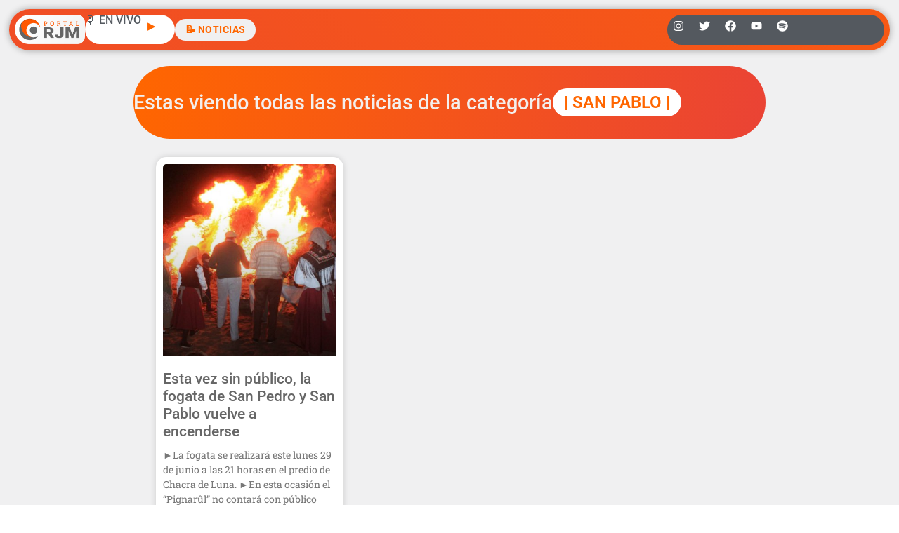

--- FILE ---
content_type: text/html; charset=UTF-8
request_url: https://radiojesusmaria.com.ar/tag/san-pablo/
body_size: 20413
content:
<!doctype html>
<html lang="es">
<head>
	<meta charset="UTF-8">
	<meta name="viewport" content="width=device-width, initial-scale=1">
	<link rel="profile" href="https://gmpg.org/xfn/11">
	<meta name='robots' content='index, follow, max-image-preview:large, max-snippet:-1, max-video-preview:-1' />
<!-- Jetpack Site Verification Tags -->
<meta name="google-site-verification" content="P3vBSiQZh10giA5JZDKSWdWp4Fgi5SaV4Aurrhcvq9o" />

	<!-- This site is optimized with the Yoast SEO plugin v26.5 - https://yoast.com/wordpress/plugins/seo/ -->
	<title>SAN PABLO archivos | Radio Jesús María</title>
	<link rel="canonical" href="https://radiojesusmaria.com.ar/tag/san-pablo/" />
	<meta property="og:locale" content="es_ES" />
	<meta property="og:type" content="article" />
	<meta property="og:title" content="SAN PABLO archivos | Radio Jesús María" />
	<meta property="og:url" content="https://radiojesusmaria.com.ar/tag/san-pablo/" />
	<meta property="og:site_name" content="Radio Jesús María" />
	<meta property="og:image" content="https://radiojesusmaria.com.ar/wp-content/uploads/2023/09/Logo-Portal-Web-Radio-Jesus-Maria.jpg" />
	<meta property="og:image:width" content="1367" />
	<meta property="og:image:height" content="1366" />
	<meta property="og:image:type" content="image/jpeg" />
	<meta name="twitter:card" content="summary_large_image" />
	<meta name="twitter:site" content="@radiojesusmaria" />
	<script type="application/ld+json" class="yoast-schema-graph">{"@context":"https://schema.org","@graph":[{"@type":"CollectionPage","@id":"https://radiojesusmaria.com.ar/tag/san-pablo/","url":"https://radiojesusmaria.com.ar/tag/san-pablo/","name":"SAN PABLO archivos | Radio Jesús María","isPartOf":{"@id":"https://radiojesusmaria.com.ar/#website"},"primaryImageOfPage":{"@id":"https://radiojesusmaria.com.ar/tag/san-pablo/#primaryimage"},"image":{"@id":"https://radiojesusmaria.com.ar/tag/san-pablo/#primaryimage"},"thumbnailUrl":"https://radiojesusmaria.com.ar/wp-content/uploads/2020/06/IMG_5716.jpg","inLanguage":"es"},{"@type":"ImageObject","inLanguage":"es","@id":"https://radiojesusmaria.com.ar/tag/san-pablo/#primaryimage","url":"https://radiojesusmaria.com.ar/wp-content/uploads/2020/06/IMG_5716.jpg","contentUrl":"https://radiojesusmaria.com.ar/wp-content/uploads/2020/06/IMG_5716.jpg","width":1600,"height":1067},{"@type":"WebSite","@id":"https://radiojesusmaria.com.ar/#website","url":"https://radiojesusmaria.com.ar/","name":"Portal Web Radio Jesús María","description":"El Portal que Más se Siente | Omnichanel","publisher":{"@id":"https://radiojesusmaria.com.ar/#organization"},"alternateName":"Portal Web Radio Jesús María","potentialAction":[{"@type":"SearchAction","target":{"@type":"EntryPoint","urlTemplate":"https://radiojesusmaria.com.ar/?s={search_term_string}"},"query-input":{"@type":"PropertyValueSpecification","valueRequired":true,"valueName":"search_term_string"}}],"inLanguage":"es"},{"@type":"Organization","@id":"https://radiojesusmaria.com.ar/#organization","name":"Portal Web Radio Jesús María","url":"https://radiojesusmaria.com.ar/","logo":{"@type":"ImageObject","inLanguage":"es","@id":"https://radiojesusmaria.com.ar/#/schema/logo/image/","url":"https://radiojesusmaria.com.ar/wp-content/uploads/2023/09/Logo-Portal-Web-Radio-Jesus-Maria.jpg","contentUrl":"https://radiojesusmaria.com.ar/wp-content/uploads/2023/09/Logo-Portal-Web-Radio-Jesus-Maria.jpg","width":1367,"height":1366,"caption":"Portal Web Radio Jesús María"},"image":{"@id":"https://radiojesusmaria.com.ar/#/schema/logo/image/"},"sameAs":["https://www.facebook.com/radiojesusmaria","https://x.com/radiojesusmaria"]}]}</script>
	<!-- / Yoast SEO plugin. -->


<link rel='dns-prefetch' href='//www.googletagmanager.com' />
<link rel='dns-prefetch' href='//stats.wp.com' />
<link rel='dns-prefetch' href='//v0.wordpress.com' />
<link rel='dns-prefetch' href='//pagead2.googlesyndication.com' />

<link rel='preconnect' href='//c0.wp.com' />
<link rel="alternate" type="application/rss+xml" title="Radio Jesús María &raquo; Feed" href="https://radiojesusmaria.com.ar/feed/" />
<link rel="alternate" type="application/rss+xml" title="Radio Jesús María &raquo; Feed de los comentarios" href="https://radiojesusmaria.com.ar/comments/feed/" />
<link rel="alternate" type="application/rss+xml" title="Radio Jesús María &raquo; Etiqueta SAN PABLO del feed" href="https://radiojesusmaria.com.ar/tag/san-pablo/feed/" />
<style id='wp-img-auto-sizes-contain-inline-css'>
img:is([sizes=auto i],[sizes^="auto," i]){contain-intrinsic-size:3000px 1500px}
/*# sourceURL=wp-img-auto-sizes-contain-inline-css */
</style>
<link rel='stylesheet' id='sby_styles-css' href='https://radiojesusmaria.com.ar/wp-content/plugins/feeds-for-youtube/css/sb-youtube-free.min.css?ver=2.4.0' media='all' />
<style id='wp-emoji-styles-inline-css'>

	img.wp-smiley, img.emoji {
		display: inline !important;
		border: none !important;
		box-shadow: none !important;
		height: 1em !important;
		width: 1em !important;
		margin: 0 0.07em !important;
		vertical-align: -0.1em !important;
		background: none !important;
		padding: 0 !important;
	}
/*# sourceURL=wp-emoji-styles-inline-css */
</style>
<link rel='stylesheet' id='wp-block-library-css' href='https://c0.wp.com/c/6.9/wp-includes/css/dist/block-library/style.min.css' media='all' />
<link rel='stylesheet' id='mediaelement-css' href='https://c0.wp.com/c/6.9/wp-includes/js/mediaelement/mediaelementplayer-legacy.min.css' media='all' />
<link rel='stylesheet' id='wp-mediaelement-css' href='https://c0.wp.com/c/6.9/wp-includes/js/mediaelement/wp-mediaelement.min.css' media='all' />
<style id='jetpack-sharing-buttons-style-inline-css'>
.jetpack-sharing-buttons__services-list{display:flex;flex-direction:row;flex-wrap:wrap;gap:0;list-style-type:none;margin:5px;padding:0}.jetpack-sharing-buttons__services-list.has-small-icon-size{font-size:12px}.jetpack-sharing-buttons__services-list.has-normal-icon-size{font-size:16px}.jetpack-sharing-buttons__services-list.has-large-icon-size{font-size:24px}.jetpack-sharing-buttons__services-list.has-huge-icon-size{font-size:36px}@media print{.jetpack-sharing-buttons__services-list{display:none!important}}.editor-styles-wrapper .wp-block-jetpack-sharing-buttons{gap:0;padding-inline-start:0}ul.jetpack-sharing-buttons__services-list.has-background{padding:1.25em 2.375em}
/*# sourceURL=https://radiojesusmaria.com.ar/wp-content/plugins/jetpack/_inc/blocks/sharing-buttons/view.css */
</style>
<style id='global-styles-inline-css'>
:root{--wp--preset--aspect-ratio--square: 1;--wp--preset--aspect-ratio--4-3: 4/3;--wp--preset--aspect-ratio--3-4: 3/4;--wp--preset--aspect-ratio--3-2: 3/2;--wp--preset--aspect-ratio--2-3: 2/3;--wp--preset--aspect-ratio--16-9: 16/9;--wp--preset--aspect-ratio--9-16: 9/16;--wp--preset--color--black: #000000;--wp--preset--color--cyan-bluish-gray: #abb8c3;--wp--preset--color--white: #ffffff;--wp--preset--color--pale-pink: #f78da7;--wp--preset--color--vivid-red: #cf2e2e;--wp--preset--color--luminous-vivid-orange: #ff6900;--wp--preset--color--luminous-vivid-amber: #fcb900;--wp--preset--color--light-green-cyan: #7bdcb5;--wp--preset--color--vivid-green-cyan: #00d084;--wp--preset--color--pale-cyan-blue: #8ed1fc;--wp--preset--color--vivid-cyan-blue: #0693e3;--wp--preset--color--vivid-purple: #9b51e0;--wp--preset--gradient--vivid-cyan-blue-to-vivid-purple: linear-gradient(135deg,rgb(6,147,227) 0%,rgb(155,81,224) 100%);--wp--preset--gradient--light-green-cyan-to-vivid-green-cyan: linear-gradient(135deg,rgb(122,220,180) 0%,rgb(0,208,130) 100%);--wp--preset--gradient--luminous-vivid-amber-to-luminous-vivid-orange: linear-gradient(135deg,rgb(252,185,0) 0%,rgb(255,105,0) 100%);--wp--preset--gradient--luminous-vivid-orange-to-vivid-red: linear-gradient(135deg,rgb(255,105,0) 0%,rgb(207,46,46) 100%);--wp--preset--gradient--very-light-gray-to-cyan-bluish-gray: linear-gradient(135deg,rgb(238,238,238) 0%,rgb(169,184,195) 100%);--wp--preset--gradient--cool-to-warm-spectrum: linear-gradient(135deg,rgb(74,234,220) 0%,rgb(151,120,209) 20%,rgb(207,42,186) 40%,rgb(238,44,130) 60%,rgb(251,105,98) 80%,rgb(254,248,76) 100%);--wp--preset--gradient--blush-light-purple: linear-gradient(135deg,rgb(255,206,236) 0%,rgb(152,150,240) 100%);--wp--preset--gradient--blush-bordeaux: linear-gradient(135deg,rgb(254,205,165) 0%,rgb(254,45,45) 50%,rgb(107,0,62) 100%);--wp--preset--gradient--luminous-dusk: linear-gradient(135deg,rgb(255,203,112) 0%,rgb(199,81,192) 50%,rgb(65,88,208) 100%);--wp--preset--gradient--pale-ocean: linear-gradient(135deg,rgb(255,245,203) 0%,rgb(182,227,212) 50%,rgb(51,167,181) 100%);--wp--preset--gradient--electric-grass: linear-gradient(135deg,rgb(202,248,128) 0%,rgb(113,206,126) 100%);--wp--preset--gradient--midnight: linear-gradient(135deg,rgb(2,3,129) 0%,rgb(40,116,252) 100%);--wp--preset--font-size--small: 13px;--wp--preset--font-size--medium: 20px;--wp--preset--font-size--large: 36px;--wp--preset--font-size--x-large: 42px;--wp--preset--spacing--20: 0.44rem;--wp--preset--spacing--30: 0.67rem;--wp--preset--spacing--40: 1rem;--wp--preset--spacing--50: 1.5rem;--wp--preset--spacing--60: 2.25rem;--wp--preset--spacing--70: 3.38rem;--wp--preset--spacing--80: 5.06rem;--wp--preset--shadow--natural: 6px 6px 9px rgba(0, 0, 0, 0.2);--wp--preset--shadow--deep: 12px 12px 50px rgba(0, 0, 0, 0.4);--wp--preset--shadow--sharp: 6px 6px 0px rgba(0, 0, 0, 0.2);--wp--preset--shadow--outlined: 6px 6px 0px -3px rgb(255, 255, 255), 6px 6px rgb(0, 0, 0);--wp--preset--shadow--crisp: 6px 6px 0px rgb(0, 0, 0);}:root { --wp--style--global--content-size: 800px;--wp--style--global--wide-size: 1200px; }:where(body) { margin: 0; }.wp-site-blocks > .alignleft { float: left; margin-right: 2em; }.wp-site-blocks > .alignright { float: right; margin-left: 2em; }.wp-site-blocks > .aligncenter { justify-content: center; margin-left: auto; margin-right: auto; }:where(.wp-site-blocks) > * { margin-block-start: 24px; margin-block-end: 0; }:where(.wp-site-blocks) > :first-child { margin-block-start: 0; }:where(.wp-site-blocks) > :last-child { margin-block-end: 0; }:root { --wp--style--block-gap: 24px; }:root :where(.is-layout-flow) > :first-child{margin-block-start: 0;}:root :where(.is-layout-flow) > :last-child{margin-block-end: 0;}:root :where(.is-layout-flow) > *{margin-block-start: 24px;margin-block-end: 0;}:root :where(.is-layout-constrained) > :first-child{margin-block-start: 0;}:root :where(.is-layout-constrained) > :last-child{margin-block-end: 0;}:root :where(.is-layout-constrained) > *{margin-block-start: 24px;margin-block-end: 0;}:root :where(.is-layout-flex){gap: 24px;}:root :where(.is-layout-grid){gap: 24px;}.is-layout-flow > .alignleft{float: left;margin-inline-start: 0;margin-inline-end: 2em;}.is-layout-flow > .alignright{float: right;margin-inline-start: 2em;margin-inline-end: 0;}.is-layout-flow > .aligncenter{margin-left: auto !important;margin-right: auto !important;}.is-layout-constrained > .alignleft{float: left;margin-inline-start: 0;margin-inline-end: 2em;}.is-layout-constrained > .alignright{float: right;margin-inline-start: 2em;margin-inline-end: 0;}.is-layout-constrained > .aligncenter{margin-left: auto !important;margin-right: auto !important;}.is-layout-constrained > :where(:not(.alignleft):not(.alignright):not(.alignfull)){max-width: var(--wp--style--global--content-size);margin-left: auto !important;margin-right: auto !important;}.is-layout-constrained > .alignwide{max-width: var(--wp--style--global--wide-size);}body .is-layout-flex{display: flex;}.is-layout-flex{flex-wrap: wrap;align-items: center;}.is-layout-flex > :is(*, div){margin: 0;}body .is-layout-grid{display: grid;}.is-layout-grid > :is(*, div){margin: 0;}body{padding-top: 0px;padding-right: 0px;padding-bottom: 0px;padding-left: 0px;}a:where(:not(.wp-element-button)){text-decoration: underline;}:root :where(.wp-element-button, .wp-block-button__link){background-color: #32373c;border-width: 0;color: #fff;font-family: inherit;font-size: inherit;font-style: inherit;font-weight: inherit;letter-spacing: inherit;line-height: inherit;padding-top: calc(0.667em + 2px);padding-right: calc(1.333em + 2px);padding-bottom: calc(0.667em + 2px);padding-left: calc(1.333em + 2px);text-decoration: none;text-transform: inherit;}.has-black-color{color: var(--wp--preset--color--black) !important;}.has-cyan-bluish-gray-color{color: var(--wp--preset--color--cyan-bluish-gray) !important;}.has-white-color{color: var(--wp--preset--color--white) !important;}.has-pale-pink-color{color: var(--wp--preset--color--pale-pink) !important;}.has-vivid-red-color{color: var(--wp--preset--color--vivid-red) !important;}.has-luminous-vivid-orange-color{color: var(--wp--preset--color--luminous-vivid-orange) !important;}.has-luminous-vivid-amber-color{color: var(--wp--preset--color--luminous-vivid-amber) !important;}.has-light-green-cyan-color{color: var(--wp--preset--color--light-green-cyan) !important;}.has-vivid-green-cyan-color{color: var(--wp--preset--color--vivid-green-cyan) !important;}.has-pale-cyan-blue-color{color: var(--wp--preset--color--pale-cyan-blue) !important;}.has-vivid-cyan-blue-color{color: var(--wp--preset--color--vivid-cyan-blue) !important;}.has-vivid-purple-color{color: var(--wp--preset--color--vivid-purple) !important;}.has-black-background-color{background-color: var(--wp--preset--color--black) !important;}.has-cyan-bluish-gray-background-color{background-color: var(--wp--preset--color--cyan-bluish-gray) !important;}.has-white-background-color{background-color: var(--wp--preset--color--white) !important;}.has-pale-pink-background-color{background-color: var(--wp--preset--color--pale-pink) !important;}.has-vivid-red-background-color{background-color: var(--wp--preset--color--vivid-red) !important;}.has-luminous-vivid-orange-background-color{background-color: var(--wp--preset--color--luminous-vivid-orange) !important;}.has-luminous-vivid-amber-background-color{background-color: var(--wp--preset--color--luminous-vivid-amber) !important;}.has-light-green-cyan-background-color{background-color: var(--wp--preset--color--light-green-cyan) !important;}.has-vivid-green-cyan-background-color{background-color: var(--wp--preset--color--vivid-green-cyan) !important;}.has-pale-cyan-blue-background-color{background-color: var(--wp--preset--color--pale-cyan-blue) !important;}.has-vivid-cyan-blue-background-color{background-color: var(--wp--preset--color--vivid-cyan-blue) !important;}.has-vivid-purple-background-color{background-color: var(--wp--preset--color--vivid-purple) !important;}.has-black-border-color{border-color: var(--wp--preset--color--black) !important;}.has-cyan-bluish-gray-border-color{border-color: var(--wp--preset--color--cyan-bluish-gray) !important;}.has-white-border-color{border-color: var(--wp--preset--color--white) !important;}.has-pale-pink-border-color{border-color: var(--wp--preset--color--pale-pink) !important;}.has-vivid-red-border-color{border-color: var(--wp--preset--color--vivid-red) !important;}.has-luminous-vivid-orange-border-color{border-color: var(--wp--preset--color--luminous-vivid-orange) !important;}.has-luminous-vivid-amber-border-color{border-color: var(--wp--preset--color--luminous-vivid-amber) !important;}.has-light-green-cyan-border-color{border-color: var(--wp--preset--color--light-green-cyan) !important;}.has-vivid-green-cyan-border-color{border-color: var(--wp--preset--color--vivid-green-cyan) !important;}.has-pale-cyan-blue-border-color{border-color: var(--wp--preset--color--pale-cyan-blue) !important;}.has-vivid-cyan-blue-border-color{border-color: var(--wp--preset--color--vivid-cyan-blue) !important;}.has-vivid-purple-border-color{border-color: var(--wp--preset--color--vivid-purple) !important;}.has-vivid-cyan-blue-to-vivid-purple-gradient-background{background: var(--wp--preset--gradient--vivid-cyan-blue-to-vivid-purple) !important;}.has-light-green-cyan-to-vivid-green-cyan-gradient-background{background: var(--wp--preset--gradient--light-green-cyan-to-vivid-green-cyan) !important;}.has-luminous-vivid-amber-to-luminous-vivid-orange-gradient-background{background: var(--wp--preset--gradient--luminous-vivid-amber-to-luminous-vivid-orange) !important;}.has-luminous-vivid-orange-to-vivid-red-gradient-background{background: var(--wp--preset--gradient--luminous-vivid-orange-to-vivid-red) !important;}.has-very-light-gray-to-cyan-bluish-gray-gradient-background{background: var(--wp--preset--gradient--very-light-gray-to-cyan-bluish-gray) !important;}.has-cool-to-warm-spectrum-gradient-background{background: var(--wp--preset--gradient--cool-to-warm-spectrum) !important;}.has-blush-light-purple-gradient-background{background: var(--wp--preset--gradient--blush-light-purple) !important;}.has-blush-bordeaux-gradient-background{background: var(--wp--preset--gradient--blush-bordeaux) !important;}.has-luminous-dusk-gradient-background{background: var(--wp--preset--gradient--luminous-dusk) !important;}.has-pale-ocean-gradient-background{background: var(--wp--preset--gradient--pale-ocean) !important;}.has-electric-grass-gradient-background{background: var(--wp--preset--gradient--electric-grass) !important;}.has-midnight-gradient-background{background: var(--wp--preset--gradient--midnight) !important;}.has-small-font-size{font-size: var(--wp--preset--font-size--small) !important;}.has-medium-font-size{font-size: var(--wp--preset--font-size--medium) !important;}.has-large-font-size{font-size: var(--wp--preset--font-size--large) !important;}.has-x-large-font-size{font-size: var(--wp--preset--font-size--x-large) !important;}
:root :where(.wp-block-pullquote){font-size: 1.5em;line-height: 1.6;}
/*# sourceURL=global-styles-inline-css */
</style>
<link rel='stylesheet' id='contact-form-7-css' href='https://radiojesusmaria.com.ar/wp-content/plugins/contact-form-7/includes/css/styles.css?ver=6.1.4' media='all' />
<link rel='stylesheet' id='xs-front-style-css' href='https://radiojesusmaria.com.ar/wp-content/plugins/wp-social/assets/css/frontend.css?ver=3.1.4' media='all' />
<link rel='stylesheet' id='xs_login_font_login_css-css' href='https://radiojesusmaria.com.ar/wp-content/plugins/wp-social/assets/css/font-icon.css?ver=3.1.4' media='all' />
<link rel='stylesheet' id='wur_content_css-css' href='https://radiojesusmaria.com.ar/wp-content/plugins/wp-ultimate-review/assets/public/css/content-page.css?ver=2.3.6' media='all' />
<link rel='stylesheet' id='dashicons-css' href='https://c0.wp.com/c/6.9/wp-includes/css/dashicons.min.css' media='all' />
<link rel='stylesheet' id='hello-elementor-css' href='https://radiojesusmaria.com.ar/wp-content/themes/hello-elementor/assets/css/reset.css?ver=3.4.4' media='all' />
<link rel='stylesheet' id='hello-elementor-theme-style-css' href='https://radiojesusmaria.com.ar/wp-content/themes/hello-elementor/assets/css/theme.css?ver=3.4.4' media='all' />
<link rel='stylesheet' id='elementor-frontend-css' href='https://radiojesusmaria.com.ar/wp-content/plugins/elementor/assets/css/frontend.min.css?ver=3.34.1' media='all' />
<link rel='stylesheet' id='widget-image-css' href='https://radiojesusmaria.com.ar/wp-content/plugins/elementor/assets/css/widget-image.min.css?ver=3.34.1' media='all' />
<link rel='stylesheet' id='widget-heading-css' href='https://radiojesusmaria.com.ar/wp-content/plugins/elementor/assets/css/widget-heading.min.css?ver=3.34.1' media='all' />
<link rel='stylesheet' id='widget-social-icons-css' href='https://radiojesusmaria.com.ar/wp-content/plugins/elementor/assets/css/widget-social-icons.min.css?ver=3.34.1' media='all' />
<link rel='stylesheet' id='e-apple-webkit-css' href='https://radiojesusmaria.com.ar/wp-content/plugins/elementor/assets/css/conditionals/apple-webkit.min.css?ver=3.34.1' media='all' />
<link rel='stylesheet' id='widget-search-form-css' href='https://radiojesusmaria.com.ar/wp-content/plugins/elementor-pro/assets/css/widget-search-form.min.css?ver=3.34.0' media='all' />
<link rel='stylesheet' id='widget-nav-menu-css' href='https://radiojesusmaria.com.ar/wp-content/plugins/elementor-pro/assets/css/widget-nav-menu.min.css?ver=3.34.0' media='all' />
<link rel='stylesheet' id='widget-off-canvas-css' href='https://radiojesusmaria.com.ar/wp-content/plugins/elementor-pro/assets/css/widget-off-canvas.min.css?ver=3.34.0' media='all' />
<link rel='stylesheet' id='e-animation-grow-css' href='https://radiojesusmaria.com.ar/wp-content/plugins/elementor/assets/lib/animations/styles/e-animation-grow.min.css?ver=3.34.1' media='all' />
<link rel='stylesheet' id='widget-posts-css' href='https://radiojesusmaria.com.ar/wp-content/plugins/elementor-pro/assets/css/widget-posts.min.css?ver=3.34.0' media='all' />
<link rel='stylesheet' id='swiper-css' href='https://radiojesusmaria.com.ar/wp-content/plugins/elementor/assets/lib/swiper/v8/css/swiper.min.css?ver=8.4.5' media='all' />
<link rel='stylesheet' id='inavii-styles-css' href='https://radiojesusmaria.com.ar/wp-content/plugins/inavii-social-feed-for-elementor/assets/dist/css/inavii-styles.min.css?ver=2.7.12' media='all' />
<link rel='stylesheet' id='elementor-post-58799-css' href='https://radiojesusmaria.com.ar/wp-content/uploads/elementor/css/post-58799.css?ver=1768269591' media='all' />
<link rel='stylesheet' id='sby-styles-css' href='https://radiojesusmaria.com.ar/wp-content/plugins/feeds-for-youtube/css/sb-youtube-free.min.css?ver=2.4.0' media='all' />
<link rel='stylesheet' id='font-awesome-5-all-css' href='https://radiojesusmaria.com.ar/wp-content/plugins/elementor/assets/lib/font-awesome/css/all.min.css?ver=3.34.1' media='all' />
<link rel='stylesheet' id='font-awesome-4-shim-css' href='https://radiojesusmaria.com.ar/wp-content/plugins/elementor/assets/lib/font-awesome/css/v4-shims.min.css?ver=3.34.1' media='all' />
<link rel='stylesheet' id='elementor-post-97690-css' href='https://radiojesusmaria.com.ar/wp-content/uploads/elementor/css/post-97690.css?ver=1768269598' media='all' />
<link rel='stylesheet' id='elementor-post-60074-css' href='https://radiojesusmaria.com.ar/wp-content/uploads/elementor/css/post-60074.css?ver=1768269598' media='all' />
<link rel='stylesheet' id='elementor-post-58995-css' href='https://radiojesusmaria.com.ar/wp-content/uploads/elementor/css/post-58995.css?ver=1768269598' media='all' />
<link rel='stylesheet' id='elementor-gf-local-robotoslab-css' href='https://radiojesusmaria.com.ar/wp-content/uploads/elementor/google-fonts/css/robotoslab.css?ver=1743092866' media='all' />
<link rel='stylesheet' id='elementor-gf-local-roboto-css' href='https://radiojesusmaria.com.ar/wp-content/uploads/elementor/google-fonts/css/roboto.css?ver=1743092896' media='all' />
<script src="https://c0.wp.com/c/6.9/wp-includes/js/jquery/jquery.min.js" id="jquery-core-js"></script>
<script data-minify="1" src="https://radiojesusmaria.com.ar/wp-content/cache/min/1/c/6.9/wp-includes/js/jquery/jquery-migrate.min.js?ver=1764759630" id="jquery-migrate-js"></script>
<script id="xs_front_main_js-js-extra">
var rest_config = {"rest_url":"https://radiojesusmaria.com.ar/wp-json/","nonce":"11c5e3a575","insta_enabled":""};
//# sourceURL=xs_front_main_js-js-extra
</script>
<script data-minify="1" src="https://radiojesusmaria.com.ar/wp-content/cache/min/1/wp-content/plugins/wp-social/assets/js/front-main.js?ver=1754645092" id="xs_front_main_js-js"></script>
<script id="xs_social_custom-js-extra">
var rest_api_conf = {"siteurl":"https://radiojesusmaria.com.ar","nonce":"11c5e3a575","root":"https://radiojesusmaria.com.ar/wp-json/"};
var wsluFrontObj = {"resturl":"https://radiojesusmaria.com.ar/wp-json/","rest_nonce":"11c5e3a575"};
//# sourceURL=xs_social_custom-js-extra
</script>
<script data-minify="1" src="https://radiojesusmaria.com.ar/wp-content/cache/min/1/wp-content/plugins/wp-social/assets/js/social-front.js?ver=1754645092" id="xs_social_custom-js"></script>
<script data-minify="1" src="https://radiojesusmaria.com.ar/wp-content/cache/min/1/wp-content/plugins/wp-ultimate-review/assets/public/script/content-page.js?ver=1754645092" id="wur_review_content_script-js"></script>
<script src="https://radiojesusmaria.com.ar/wp-content/plugins/elementor/assets/lib/font-awesome/js/v4-shims.min.js?ver=3.34.1" id="font-awesome-4-shim-js"></script>

<!-- Fragmento de código de la etiqueta de Google (gtag.js) añadida por Site Kit -->
<!-- Fragmento de código de Google Analytics añadido por Site Kit -->
<script src="https://www.googletagmanager.com/gtag/js?id=GT-5NPZ3XW" id="google_gtagjs-js" async></script>
<script id="google_gtagjs-js-after">
window.dataLayer = window.dataLayer || [];function gtag(){dataLayer.push(arguments);}
gtag("set","linker",{"domains":["radiojesusmaria.com.ar"]});
gtag("js", new Date());
gtag("set", "developer_id.dZTNiMT", true);
gtag("config", "GT-5NPZ3XW");
 window._googlesitekit = window._googlesitekit || {}; window._googlesitekit.throttledEvents = []; window._googlesitekit.gtagEvent = (name, data) => { var key = JSON.stringify( { name, data } ); if ( !! window._googlesitekit.throttledEvents[ key ] ) { return; } window._googlesitekit.throttledEvents[ key ] = true; setTimeout( () => { delete window._googlesitekit.throttledEvents[ key ]; }, 5 ); gtag( "event", name, { ...data, event_source: "site-kit" } ); }; 
//# sourceURL=google_gtagjs-js-after
</script>
<link rel="https://api.w.org/" href="https://radiojesusmaria.com.ar/wp-json/" /><link rel="alternate" title="JSON" type="application/json" href="https://radiojesusmaria.com.ar/wp-json/wp/v2/tags/6901" /><meta property="fb:app_id" content="274433919254585"/><meta name="generator" content="Site Kit by Google 1.167.0" />

	<!-- Nelio Content -->
	<meta property="og:locale" content="es_ES" />
	<meta property="og:type" content="article" />
	<meta property="og:title" content="Esta vez sin público, la fogata de San Pedro y San Pablo vuelve a encenderse" />
	<meta property="og:description" content="" />
	<meta property="og:url" content="https://radiojesusmaria.com.ar/tag/san-pablo/" />
	<meta property="og:site_name" content="Radio Jesús María" />
	<meta name="twitter:card" content="summary_large_image" />
	<!-- /Nelio Content -->

	<style>img#wpstats{display:none}</style>
		
<!-- Metaetiquetas de Google AdSense añadidas por Site Kit -->
<meta name="google-adsense-platform-account" content="ca-host-pub-2644536267352236">
<meta name="google-adsense-platform-domain" content="sitekit.withgoogle.com">
<!-- Acabar con las metaetiquetas de Google AdSense añadidas por Site Kit -->
<meta name="generator" content="Elementor 3.34.1; features: e_font_icon_svg, additional_custom_breakpoints; settings: css_print_method-external, google_font-enabled, font_display-auto">
<!-- Google tag (gtag.js) -->
<script async src="https://www.googletagmanager.com/gtag/js?id=G-3GBG27QTKS"></script>
<script>
  window.dataLayer = window.dataLayer || [];
  function gtag(){dataLayer.push(arguments);}
  gtag('js', new Date());

  gtag('config', 'G-3GBG27QTKS');
</script>
<!-- Hotjar Tracking Code for https://radiojesusmaria.com.ar/ -->
<script>
    (function(h,o,t,j,a,r){
        h.hj=h.hj||function(){(h.hj.q=h.hj.q||[]).push(arguments)};
        h._hjSettings={hjid:3452400,hjsv:6};
        a=o.getElementsByTagName('head')[0];
        r=o.createElement('script');r.async=1;
        r.src=t+h._hjSettings.hjid+j+h._hjSettings.hjsv;
        a.appendChild(r);
    })(window,document,'https://static.hotjar.com/c/hotjar-','.js?sv=');
</script>
<script async src="https://pagead2.googlesyndication.com/pagead/js/adsbygoogle.js?client=ca-pub-2011207442536717"
     crossorigin="anonymous"></script>
<!-- Global site tag (gtag.js) - Google Analytics -->
<script async src="https://www.googletagmanager.com/gtag/js?id=UA-8627477-1"></script>
<script>
  window.dataLayer = window.dataLayer || [];
  function gtag(){dataLayer.push(arguments);}
  gtag('js', new Date());

  gtag('config', 'UA-8627477-1');
</script>

			<style>
				.e-con.e-parent:nth-of-type(n+4):not(.e-lazyloaded):not(.e-no-lazyload),
				.e-con.e-parent:nth-of-type(n+4):not(.e-lazyloaded):not(.e-no-lazyload) * {
					background-image: none !important;
				}
				@media screen and (max-height: 1024px) {
					.e-con.e-parent:nth-of-type(n+3):not(.e-lazyloaded):not(.e-no-lazyload),
					.e-con.e-parent:nth-of-type(n+3):not(.e-lazyloaded):not(.e-no-lazyload) * {
						background-image: none !important;
					}
				}
				@media screen and (max-height: 640px) {
					.e-con.e-parent:nth-of-type(n+2):not(.e-lazyloaded):not(.e-no-lazyload),
					.e-con.e-parent:nth-of-type(n+2):not(.e-lazyloaded):not(.e-no-lazyload) * {
						background-image: none !important;
					}
				}
			</style>
			
<!-- Fragmento de código de Google Adsense añadido por Site Kit -->
<script async src="https://pagead2.googlesyndication.com/pagead/js/adsbygoogle.js?client=ca-pub-2011207442536717&amp;host=ca-host-pub-2644536267352236" crossorigin="anonymous"></script>

<!-- Final del fragmento de código de Google Adsense añadido por Site Kit -->
<link rel="icon" href="https://radiojesusmaria.com.ar/wp-content/uploads/2021/08/Favicon.png" sizes="32x32" />
<link rel="icon" href="https://radiojesusmaria.com.ar/wp-content/uploads/2021/08/Favicon.png" sizes="192x192" />
<link rel="apple-touch-icon" href="https://radiojesusmaria.com.ar/wp-content/uploads/2021/08/Favicon.png" />
<meta name="msapplication-TileImage" content="https://radiojesusmaria.com.ar/wp-content/uploads/2021/08/Favicon.png" />
<noscript><style id="rocket-lazyload-nojs-css">.rll-youtube-player, [data-lazy-src]{display:none !important;}</style></noscript></head>
<body data-rsssl=1 class="archive tag tag-san-pablo tag-6901 wp-embed-responsive wp-theme-hello-elementor hello-elementor-default elementor-page-58995 elementor-default elementor-template-full-width elementor-kit-58799">


<a class="skip-link screen-reader-text" href="#content">Ir al contenido</a>

		<header data-elementor-type="header" data-elementor-id="97690" class="elementor elementor-97690 elementor-location-header" data-elementor-post-type="elementor_library">
			<div class="elementor-element elementor-element-3b551303 e-con-full e-flex e-con e-parent" data-id="3b551303" data-element_type="container" data-settings="{&quot;background_background&quot;:&quot;classic&quot;}">
		<div class="elementor-element elementor-element-28dfa66e e-con-full e-flex e-con e-child" data-id="28dfa66e" data-element_type="container">
		<div class="elementor-element elementor-element-68fa4437 e-con-full e-flex e-con e-child" data-id="68fa4437" data-element_type="container">
				<div class="elementor-element elementor-element-625c5de7 elementor-widget__width-initial elementor-widget-tablet__width-auto elementor-widget-mobile__width-auto elementor-widget elementor-widget-image" data-id="625c5de7" data-element_type="widget" data-widget_type="image.default">
																<a href="https://radiojesusmaria.com.ar">
							<img fetchpriority="high" width="368" height="154" src="data:image/svg+xml,%3Csvg%20xmlns='http://www.w3.org/2000/svg'%20viewBox='0%200%20368%20154'%3E%3C/svg%3E" class="attachment-full size-full wp-image-97692" alt="" data-lazy-src="https://radiojesusmaria.com.ar/wp-content/uploads/2025/07/Logo-Portal-RJM.png" /><noscript><img fetchpriority="high" width="368" height="154" src="https://radiojesusmaria.com.ar/wp-content/uploads/2025/07/Logo-Portal-RJM.png" class="attachment-full size-full wp-image-97692" alt="" /></noscript>								</a>
															</div>
		<div class="elementor-element elementor-element-168f366 e-con-full e-flex e-con e-child" data-id="168f366" data-element_type="container" data-settings="{&quot;background_background&quot;:&quot;classic&quot;}">
				<div class="elementor-element elementor-element-a9ea08f elementor-widget elementor-widget-heading" data-id="a9ea08f" data-element_type="widget" data-widget_type="heading.default">
					<h2 class="elementor-heading-title elementor-size-default">🎙️ EN VIVO</h2>				</div>
				<div class="elementor-element elementor-element-c0b519f elementor-widget elementor-widget-html" data-id="c0b519f" data-element_type="widget" data-widget_type="html.default">
					<script data-minify="1" src="https://radiojesusmaria.com.ar/wp-content/cache/min/1/ajax/libs/howler/2.2.3/howler.min.js?ver=1754645092"></script>

<div id="radio-controls">
  <button id="play-btn">▶</button>
</div>

<script>
  // Instancia del stream
  const radio = new Howl({
    src: ['https://radio01.ferozo.com/proxy/ra01001117?mp=/stream'],
    html5: true,
    format: ['mp3'],
    volume: 1
  });

  // Botón y estado
  const playBtn = document.getElementById('play-btn');

  playBtn.addEventListener('click', () => {
    if (radio.playing()) {
      radio.pause();
      playBtn.textContent = '▶';      // volvemos al ícono de play
    } else {
      radio.play();
      playBtn.textContent = '❚❚';    // cambiamos al ícono de pausa
    }
  });

  /* Opcional: si el stream corta por network y Howler emite 'end', 
     podés volver al ícono de ▶ para evitar que quede “trabado” */
  radio.on('end', () => playBtn.textContent = '▶');
</script>

<style>
  #radio-controls{
    display: flex;
    gap: 10px;
    justify-content: center;
    align-items: center;
    padding: 0;
  }

  #play-btn{
    width: 30px;
    height: 30px;
    background-color: #FFFFFF;
    color: #FF6600;
    border: none;
    border-radius: 100px;
    font-size: 15px;
    cursor: pointer;
    transition: color 0.3s ease;
    padding: 3px;
  }
  #play-btn:hover{
    color: #FF6600;
  }
</style>
				</div>
				</div>
				<div class="elementor-element elementor-element-6d7fa4de elementor-align-justify elementor-widget-mobile__width-initial elementor-hidden-mobile elementor-widget__width-auto elementor-widget-tablet__width-auto elementor-widget elementor-widget-button" data-id="6d7fa4de" data-element_type="widget" data-widget_type="button.default">
										<a class="elementor-button elementor-button-link elementor-size-sm" href="#elementor-action%3Aaction%3Doff_canvas%3Aopen%26settings%3DeyJpZCI6IjE3ZTk1NWE5IiwiZGlzcGxheU1vZGUiOiJvcGVuIn0%3D">
						<span class="elementor-button-content-wrapper">
									<span class="elementor-button-text">📝 Noticias</span>
					</span>
					</a>
								</div>
				<div class="elementor-element elementor-element-3ad9db61 elementor-align-center elementor-widget-mobile__width-initial elementor-mobile-align-justify elementor-widget-tablet__width-auto elementor-hidden-desktop elementor-widget__width-auto elementor-hidden-tablet elementor-widget elementor-widget-button" data-id="3ad9db61" data-element_type="widget" data-widget_type="button.default">
										<a class="elementor-button elementor-button-link elementor-size-sm" href="#elementor-action%3Aaction%3Doff_canvas%3Aopen%26settings%3DeyJpZCI6IjE3ZTk1NWE5IiwiZGlzcGxheU1vZGUiOiJvcGVuIn0%3D">
						<span class="elementor-button-content-wrapper">
						<span class="elementor-button-icon">
				<svg aria-hidden="true" class="e-font-icon-svg e-fas-bars" viewBox="0 0 448 512" xmlns="http://www.w3.org/2000/svg"><path d="M16 132h416c8.837 0 16-7.163 16-16V76c0-8.837-7.163-16-16-16H16C7.163 60 0 67.163 0 76v40c0 8.837 7.163 16 16 16zm0 160h416c8.837 0 16-7.163 16-16v-40c0-8.837-7.163-16-16-16H16c-8.837 0-16 7.163-16 16v40c0 8.837 7.163 16 16 16zm0 160h416c8.837 0 16-7.163 16-16v-40c0-8.837-7.163-16-16-16H16c-8.837 0-16 7.163-16 16v40c0 8.837 7.163 16 16 16z"></path></svg>			</span>
								</span>
					</a>
								</div>
				</div>
		<div class="elementor-element elementor-element-4bdcd872 e-con-full elementor-hidden-mobile e-flex e-con e-child" data-id="4bdcd872" data-element_type="container" data-settings="{&quot;background_background&quot;:&quot;classic&quot;}">
				<div class="elementor-element elementor-element-1725e048 elementor-shape-circle elementor-grid-6 e-grid-align-left elementor-grid-mobile-5 e-grid-align-mobile-center elementor-widget elementor-widget-social-icons" data-id="1725e048" data-element_type="widget" data-widget_type="social-icons.default">
							<div class="elementor-social-icons-wrapper elementor-grid" role="list">
							<span class="elementor-grid-item" role="listitem">
					<a class="elementor-icon elementor-social-icon elementor-social-icon-instagram elementor-repeater-item-480168a" href="https://www.instagram.com/radiojesusmaria/" target="_blank">
						<span class="elementor-screen-only">Instagram</span>
						<svg aria-hidden="true" class="e-font-icon-svg e-fab-instagram" viewBox="0 0 448 512" xmlns="http://www.w3.org/2000/svg"><path d="M224.1 141c-63.6 0-114.9 51.3-114.9 114.9s51.3 114.9 114.9 114.9S339 319.5 339 255.9 287.7 141 224.1 141zm0 189.6c-41.1 0-74.7-33.5-74.7-74.7s33.5-74.7 74.7-74.7 74.7 33.5 74.7 74.7-33.6 74.7-74.7 74.7zm146.4-194.3c0 14.9-12 26.8-26.8 26.8-14.9 0-26.8-12-26.8-26.8s12-26.8 26.8-26.8 26.8 12 26.8 26.8zm76.1 27.2c-1.7-35.9-9.9-67.7-36.2-93.9-26.2-26.2-58-34.4-93.9-36.2-37-2.1-147.9-2.1-184.9 0-35.8 1.7-67.6 9.9-93.9 36.1s-34.4 58-36.2 93.9c-2.1 37-2.1 147.9 0 184.9 1.7 35.9 9.9 67.7 36.2 93.9s58 34.4 93.9 36.2c37 2.1 147.9 2.1 184.9 0 35.9-1.7 67.7-9.9 93.9-36.2 26.2-26.2 34.4-58 36.2-93.9 2.1-37 2.1-147.8 0-184.8zM398.8 388c-7.8 19.6-22.9 34.7-42.6 42.6-29.5 11.7-99.5 9-132.1 9s-102.7 2.6-132.1-9c-19.6-7.8-34.7-22.9-42.6-42.6-11.7-29.5-9-99.5-9-132.1s-2.6-102.7 9-132.1c7.8-19.6 22.9-34.7 42.6-42.6 29.5-11.7 99.5-9 132.1-9s102.7-2.6 132.1 9c19.6 7.8 34.7 22.9 42.6 42.6 11.7 29.5 9 99.5 9 132.1s2.7 102.7-9 132.1z"></path></svg>					</a>
				</span>
							<span class="elementor-grid-item" role="listitem">
					<a class="elementor-icon elementor-social-icon elementor-social-icon-twitter elementor-repeater-item-8eddfff" href="https://twitter.com/radiojesusmaria" target="_blank">
						<span class="elementor-screen-only">Twitter</span>
						<svg aria-hidden="true" class="e-font-icon-svg e-fab-twitter" viewBox="0 0 512 512" xmlns="http://www.w3.org/2000/svg"><path d="M459.37 151.716c.325 4.548.325 9.097.325 13.645 0 138.72-105.583 298.558-298.558 298.558-59.452 0-114.68-17.219-161.137-47.106 8.447.974 16.568 1.299 25.34 1.299 49.055 0 94.213-16.568 130.274-44.832-46.132-.975-84.792-31.188-98.112-72.772 6.498.974 12.995 1.624 19.818 1.624 9.421 0 18.843-1.3 27.614-3.573-48.081-9.747-84.143-51.98-84.143-102.985v-1.299c13.969 7.797 30.214 12.67 47.431 13.319-28.264-18.843-46.781-51.005-46.781-87.391 0-19.492 5.197-37.36 14.294-52.954 51.655 63.675 129.3 105.258 216.365 109.807-1.624-7.797-2.599-15.918-2.599-24.04 0-57.828 46.782-104.934 104.934-104.934 30.213 0 57.502 12.67 76.67 33.137 23.715-4.548 46.456-13.32 66.599-25.34-7.798 24.366-24.366 44.833-46.132 57.827 21.117-2.273 41.584-8.122 60.426-16.243-14.292 20.791-32.161 39.308-52.628 54.253z"></path></svg>					</a>
				</span>
							<span class="elementor-grid-item" role="listitem">
					<a class="elementor-icon elementor-social-icon elementor-social-icon-facebook elementor-repeater-item-938456a" href="https://www.facebook.com/radiojesusmaria" target="_blank">
						<span class="elementor-screen-only">Facebook</span>
						<svg aria-hidden="true" class="e-font-icon-svg e-fab-facebook" viewBox="0 0 512 512" xmlns="http://www.w3.org/2000/svg"><path d="M504 256C504 119 393 8 256 8S8 119 8 256c0 123.78 90.69 226.38 209.25 245V327.69h-63V256h63v-54.64c0-62.15 37-96.48 93.67-96.48 27.14 0 55.52 4.84 55.52 4.84v61h-31.28c-30.8 0-40.41 19.12-40.41 38.73V256h68.78l-11 71.69h-57.78V501C413.31 482.38 504 379.78 504 256z"></path></svg>					</a>
				</span>
							<span class="elementor-grid-item" role="listitem">
					<a class="elementor-icon elementor-social-icon elementor-social-icon-youtube elementor-repeater-item-0df6c86" href="https://www.youtube.com/user/PORTALJESUSMARIA" target="_blank">
						<span class="elementor-screen-only">Youtube</span>
						<svg aria-hidden="true" class="e-font-icon-svg e-fab-youtube" viewBox="0 0 576 512" xmlns="http://www.w3.org/2000/svg"><path d="M549.655 124.083c-6.281-23.65-24.787-42.276-48.284-48.597C458.781 64 288 64 288 64S117.22 64 74.629 75.486c-23.497 6.322-42.003 24.947-48.284 48.597-11.412 42.867-11.412 132.305-11.412 132.305s0 89.438 11.412 132.305c6.281 23.65 24.787 41.5 48.284 47.821C117.22 448 288 448 288 448s170.78 0 213.371-11.486c23.497-6.321 42.003-24.171 48.284-47.821 11.412-42.867 11.412-132.305 11.412-132.305s0-89.438-11.412-132.305zm-317.51 213.508V175.185l142.739 81.205-142.739 81.201z"></path></svg>					</a>
				</span>
							<span class="elementor-grid-item" role="listitem">
					<a class="elementor-icon elementor-social-icon elementor-social-icon-spotify elementor-repeater-item-1e875fc" href="https://open.spotify.com/show/0B1Ee5GogUvQ8nmpWnB7u4?si=jG9o513gQG6og2UexS7pGQ&#038;dl_branch=1" target="_blank">
						<span class="elementor-screen-only">Spotify</span>
						<svg aria-hidden="true" class="e-font-icon-svg e-fab-spotify" viewBox="0 0 496 512" xmlns="http://www.w3.org/2000/svg"><path d="M248 8C111.1 8 0 119.1 0 256s111.1 248 248 248 248-111.1 248-248S384.9 8 248 8zm100.7 364.9c-4.2 0-6.8-1.3-10.7-3.6-62.4-37.6-135-39.2-206.7-24.5-3.9 1-9 2.6-11.9 2.6-9.7 0-15.8-7.7-15.8-15.8 0-10.3 6.1-15.2 13.6-16.8 81.9-18.1 165.6-16.5 237 26.2 6.1 3.9 9.7 7.4 9.7 16.5s-7.1 15.4-15.2 15.4zm26.9-65.6c-5.2 0-8.7-2.3-12.3-4.2-62.5-37-155.7-51.9-238.6-29.4-4.8 1.3-7.4 2.6-11.9 2.6-10.7 0-19.4-8.7-19.4-19.4s5.2-17.8 15.5-20.7c27.8-7.8 56.2-13.6 97.8-13.6 64.9 0 127.6 16.1 177 45.5 8.1 4.8 11.3 11 11.3 19.7-.1 10.8-8.5 19.5-19.4 19.5zm31-76.2c-5.2 0-8.4-1.3-12.9-3.9-71.2-42.5-198.5-52.7-280.9-29.7-3.6 1-8.1 2.6-12.9 2.6-13.2 0-23.3-10.3-23.3-23.6 0-13.6 8.4-21.3 17.4-23.9 35.2-10.3 74.6-15.2 117.5-15.2 73 0 149.5 15.2 205.4 47.8 7.8 4.5 12.9 10.7 12.9 22.6 0 13.6-11 23.3-23.2 23.3z"></path></svg>					</a>
				</span>
					</div>
						</div>
				</div>
				</div>
				</div>
		<div class="elementor-element elementor-element-58f8ef45 e-flex e-con-boxed e-con e-parent" data-id="58f8ef45" data-element_type="container">
					<div class="e-con-inner">
				<div class="elementor-element elementor-element-17e955a9 elementor-widget elementor-widget-off-canvas" data-id="17e955a9" data-element_type="widget" data-widget_type="off-canvas.default">
							<div id="off-canvas-17e955a9" class="e-off-canvas" role="dialog" aria-hidden="true" aria-label="Menu" aria-modal="true" inert="" data-delay-child-handlers="true">
			<div class="e-off-canvas__overlay"></div>
			<div class="e-off-canvas__main">
				<div class="e-off-canvas__content">
					<div class="elementor-element elementor-element-2b50c008 e-con-full e-flex e-con e-child" data-id="2b50c008" data-element_type="container">
		<div class="elementor-element elementor-element-585615c6 e-flex e-con-boxed e-con e-child" data-id="585615c6" data-element_type="container">
					<div class="e-con-inner">
		<div class="elementor-element elementor-element-3b108ec e-con-full e-flex e-con e-child" data-id="3b108ec" data-element_type="container">
				<div class="elementor-element elementor-element-71698f78 elementor-widget elementor-widget-image" data-id="71698f78" data-element_type="widget" data-widget_type="image.default">
																<a href="https://radiojesusmaria.com.ar">
							<img width="368" height="154" src="data:image/svg+xml,%3Csvg%20xmlns='http://www.w3.org/2000/svg'%20viewBox='0%200%20368%20154'%3E%3C/svg%3E" class="attachment-large size-large wp-image-97692" alt="" data-lazy-src="https://radiojesusmaria.com.ar/wp-content/uploads/2025/07/Logo-Portal-RJM.png" /><noscript><img width="368" height="154" src="https://radiojesusmaria.com.ar/wp-content/uploads/2025/07/Logo-Portal-RJM.png" class="attachment-large size-large wp-image-97692" alt="" /></noscript>								</a>
															</div>
				<div class="elementor-element elementor-element-41abafe9 elementor-align-right elementor-widget-mobile__width-initial elementor-tablet-align-justify elementor-mobile-align-justify elementor-widget-tablet__width-initial elementor-widget__width-initial elementor-widget elementor-widget-button" data-id="41abafe9" data-element_type="widget" data-widget_type="button.default">
										<a class="elementor-button elementor-button-link elementor-size-sm" href="#elementor-action%3Aaction%3Doff_canvas%3Aclose%26settings%3DeyJpZCI6IjE3ZTk1NWE5IiwiZGlzcGxheU1vZGUiOiJjbG9zZSJ9">
						<span class="elementor-button-content-wrapper">
						<span class="elementor-button-icon">
				<svg aria-hidden="true" class="e-font-icon-svg e-far-times-circle" viewBox="0 0 512 512" xmlns="http://www.w3.org/2000/svg"><path d="M256 8C119 8 8 119 8 256s111 248 248 248 248-111 248-248S393 8 256 8zm0 448c-110.5 0-200-89.5-200-200S145.5 56 256 56s200 89.5 200 200-89.5 200-200 200zm101.8-262.2L295.6 256l62.2 62.2c4.7 4.7 4.7 12.3 0 17l-22.6 22.6c-4.7 4.7-12.3 4.7-17 0L256 295.6l-62.2 62.2c-4.7 4.7-12.3 4.7-17 0l-22.6-22.6c-4.7-4.7-4.7-12.3 0-17l62.2-62.2-62.2-62.2c-4.7-4.7-4.7-12.3 0-17l22.6-22.6c4.7-4.7 12.3-4.7 17 0l62.2 62.2 62.2-62.2c4.7-4.7 12.3-4.7 17 0l22.6 22.6c4.7 4.7 4.7 12.3 0 17z"></path></svg>			</span>
								</span>
					</a>
								</div>
				</div>
				<div class="elementor-element elementor-element-669272b1 elementor-search-form--skin-minimal elementor-widget__width-inherit elementor-widget-mobile__width-initial elementor-widget elementor-widget-search-form" data-id="669272b1" data-element_type="widget" data-settings="{&quot;skin&quot;:&quot;minimal&quot;}" data-widget_type="search-form.default">
							<search role="search">
			<form class="elementor-search-form" action="https://radiojesusmaria.com.ar" method="get">
												<div class="elementor-search-form__container">
					<label class="elementor-screen-only" for="elementor-search-form-669272b1">Buscar</label>

											<div class="elementor-search-form__icon">
							<div class="e-font-icon-svg-container"><svg aria-hidden="true" class="e-font-icon-svg e-fas-search" viewBox="0 0 512 512" xmlns="http://www.w3.org/2000/svg"><path d="M505 442.7L405.3 343c-4.5-4.5-10.6-7-17-7H372c27.6-35.3 44-79.7 44-128C416 93.1 322.9 0 208 0S0 93.1 0 208s93.1 208 208 208c48.3 0 92.7-16.4 128-44v16.3c0 6.4 2.5 12.5 7 17l99.7 99.7c9.4 9.4 24.6 9.4 33.9 0l28.3-28.3c9.4-9.4 9.4-24.6.1-34zM208 336c-70.7 0-128-57.2-128-128 0-70.7 57.2-128 128-128 70.7 0 128 57.2 128 128 0 70.7-57.2 128-128 128z"></path></svg></div>							<span class="elementor-screen-only">Buscar</span>
						</div>
					
					<input id="elementor-search-form-669272b1" placeholder="Buscar . . ." class="elementor-search-form__input" type="search" name="s" value="">
					
					
									</div>
			</form>
		</search>
						</div>
		<div class="elementor-element elementor-element-531b56b3 e-con-full e-flex e-con e-child" data-id="531b56b3" data-element_type="container">
				<div class="elementor-element elementor-element-5952defa elementor-nav-menu__text-align-aside elementor-widget elementor-widget-nav-menu" data-id="5952defa" data-element_type="widget" data-settings="{&quot;layout&quot;:&quot;dropdown&quot;,&quot;submenu_icon&quot;:{&quot;value&quot;:&quot;&lt;svg aria-hidden=\&quot;true\&quot; class=\&quot;e-font-icon-svg e-fas-caret-down\&quot; viewBox=\&quot;0 0 320 512\&quot; xmlns=\&quot;http:\/\/www.w3.org\/2000\/svg\&quot;&gt;&lt;path d=\&quot;M31.3 192h257.3c17.8 0 26.7 21.5 14.1 34.1L174.1 354.8c-7.8 7.8-20.5 7.8-28.3 0L17.2 226.1C4.6 213.5 13.5 192 31.3 192z\&quot;&gt;&lt;\/path&gt;&lt;\/svg&gt;&quot;,&quot;library&quot;:&quot;fa-solid&quot;}}" data-widget_type="nav-menu.default">
								<nav class="elementor-nav-menu--dropdown elementor-nav-menu__container" aria-hidden="true">
				<ul id="menu-2-5952defa" class="elementor-nav-menu"><li class="menu-item menu-item-type-post_type menu-item-object-page menu-item-97727"><a href="https://radiojesusmaria.com.ar/blog/" class="elementor-item" tabindex="-1">Todas las noticias</a></li>
<li class="menu-item menu-item-type-custom menu-item-object-custom menu-item-has-children menu-item-95968"><a href="#" class="elementor-item elementor-item-anchor" tabindex="-1">Noticias x Tema</a>
<ul class="sub-menu elementor-nav-menu--dropdown">
	<li class="menu-item menu-item-type-taxonomy menu-item-object-category menu-item-95938"><a href="https://radiojesusmaria.com.ar/category/agro/" class="elementor-sub-item" tabindex="-1">Agro</a></li>
	<li class="menu-item menu-item-type-taxonomy menu-item-object-category menu-item-95939"><a href="https://radiojesusmaria.com.ar/category/clima/" class="elementor-sub-item" tabindex="-1">Clima</a></li>
	<li class="menu-item menu-item-type-taxonomy menu-item-object-category menu-item-95941"><a href="https://radiojesusmaria.com.ar/category/cultura/" class="elementor-sub-item" tabindex="-1">Cultura</a></li>
	<li class="menu-item menu-item-type-taxonomy menu-item-object-category menu-item-95942"><a href="https://radiojesusmaria.com.ar/category/deportes/" class="elementor-sub-item" tabindex="-1">Deportes</a></li>
	<li class="menu-item menu-item-type-taxonomy menu-item-object-category menu-item-95944"><a href="https://radiojesusmaria.com.ar/category/economia/" class="elementor-sub-item" tabindex="-1">Economía</a></li>
	<li class="menu-item menu-item-type-taxonomy menu-item-object-category menu-item-95945"><a href="https://radiojesusmaria.com.ar/category/educacion/" class="elementor-sub-item" tabindex="-1">Educación</a></li>
	<li class="menu-item menu-item-type-taxonomy menu-item-object-category menu-item-95947"><a href="https://radiojesusmaria.com.ar/category/eventos/" class="elementor-sub-item" tabindex="-1">Eventos</a></li>
	<li class="menu-item menu-item-type-taxonomy menu-item-object-category menu-item-95948"><a href="https://radiojesusmaria.com.ar/category/festival-de-doma-y-folklore/" class="elementor-sub-item" tabindex="-1">Festival de Doma y Folklore</a></li>
	<li class="menu-item menu-item-type-taxonomy menu-item-object-category menu-item-95946"><a href="https://radiojesusmaria.com.ar/category/espectaculos/" class="elementor-sub-item" tabindex="-1">Espectaculos</a></li>
	<li class="menu-item menu-item-type-taxonomy menu-item-object-category menu-item-95950"><a href="https://radiojesusmaria.com.ar/category/judiciales/" class="elementor-sub-item" tabindex="-1">Judiciales</a></li>
	<li class="menu-item menu-item-type-taxonomy menu-item-object-category menu-item-95952"><a href="https://radiojesusmaria.com.ar/category/nogocios/" class="elementor-sub-item" tabindex="-1">Negocios</a></li>
	<li class="menu-item menu-item-type-taxonomy menu-item-object-category menu-item-95958"><a href="https://radiojesusmaria.com.ar/category/salud/" class="elementor-sub-item" tabindex="-1">Salud</a></li>
	<li class="menu-item menu-item-type-taxonomy menu-item-object-category menu-item-95955"><a href="https://radiojesusmaria.com.ar/category/politica/" class="elementor-sub-item" tabindex="-1">Política</a></li>
	<li class="menu-item menu-item-type-taxonomy menu-item-object-category menu-item-95959"><a href="https://radiojesusmaria.com.ar/category/policiales/" class="elementor-sub-item" tabindex="-1">Policiales</a></li>
	<li class="menu-item menu-item-type-taxonomy menu-item-object-category menu-item-95964"><a href="https://radiojesusmaria.com.ar/category/tecnologia/" class="elementor-sub-item" tabindex="-1">Tecnología</a></li>
	<li class="menu-item menu-item-type-taxonomy menu-item-object-category menu-item-95961"><a href="https://radiojesusmaria.com.ar/category/sociales/" class="elementor-sub-item" tabindex="-1">Sociales</a></li>
	<li class="menu-item menu-item-type-taxonomy menu-item-object-category menu-item-95962"><a href="https://radiojesusmaria.com.ar/category/solidaridad/" class="elementor-sub-item" tabindex="-1">Solidaridad</a></li>
	<li class="menu-item menu-item-type-taxonomy menu-item-object-category menu-item-95965"><a href="https://radiojesusmaria.com.ar/category/transporte/" class="elementor-sub-item" tabindex="-1">Transporte</a></li>
	<li class="menu-item menu-item-type-taxonomy menu-item-object-category menu-item-95966"><a href="https://radiojesusmaria.com.ar/category/turismo/" class="elementor-sub-item" tabindex="-1">Turismo</a></li>
</ul>
</li>
<li class="menu-item menu-item-type-custom menu-item-object-custom menu-item-has-children menu-item-95969"><a href="#" class="elementor-item elementor-item-anchor" tabindex="-1">Zonas Geográficas</a>
<ul class="sub-menu elementor-nav-menu--dropdown">
	<li class="menu-item menu-item-type-taxonomy menu-item-object-category menu-item-95949"><a href="https://radiojesusmaria.com.ar/category/jesus-maria/" class="elementor-sub-item" tabindex="-1">Jesús María</a></li>
	<li class="menu-item menu-item-type-taxonomy menu-item-object-category menu-item-95940"><a href="https://radiojesusmaria.com.ar/category/colonia-caroya/" class="elementor-sub-item" tabindex="-1">Colonia Caroya</a></li>
	<li class="menu-item menu-item-type-taxonomy menu-item-object-category menu-item-95960"><a href="https://radiojesusmaria.com.ar/category/sinsacate/" class="elementor-sub-item" tabindex="-1">Sinsacate</a></li>
	<li class="menu-item menu-item-type-taxonomy menu-item-object-category menu-item-95956"><a href="https://radiojesusmaria.com.ar/category/regionales/" class="elementor-sub-item" tabindex="-1">Regionales</a></li>
</ul>
</li>
<li class="menu-item menu-item-type-custom menu-item-object-custom menu-item-has-children menu-item-95970"><a href="#" class="elementor-item elementor-item-anchor" tabindex="-1">Secciones Especiales</a>
<ul class="sub-menu elementor-nav-menu--dropdown">
	<li class="menu-item menu-item-type-taxonomy menu-item-object-category menu-item-95954"><a href="https://radiojesusmaria.com.ar/category/podcast/" class="elementor-sub-item" tabindex="-1">Podcast</a></li>
	<li class="menu-item menu-item-type-taxonomy menu-item-object-category menu-item-95943"><a href="https://radiojesusmaria.com.ar/category/destacadas/" class="elementor-sub-item" tabindex="-1">Destacadas</a></li>
	<li class="menu-item menu-item-type-taxonomy menu-item-object-category menu-item-95951"><a href="https://radiojesusmaria.com.ar/category/locales/" class="elementor-sub-item" tabindex="-1">Locales</a></li>
	<li class="menu-item menu-item-type-taxonomy menu-item-object-category menu-item-95953"><a href="https://radiojesusmaria.com.ar/category/noticias/" class="elementor-sub-item" tabindex="-1">Noticias</a></li>
	<li class="menu-item menu-item-type-taxonomy menu-item-object-category menu-item-95967"><a href="https://radiojesusmaria.com.ar/category/vivir-mejor/" class="elementor-sub-item" tabindex="-1">Vivir Mejor</a></li>
</ul>
</li>
</ul>			</nav>
						</div>
				</div>
		<div class="elementor-element elementor-element-7e2771e8 e-con-full e-flex e-con e-child" data-id="7e2771e8" data-element_type="container">
				<div class="elementor-element elementor-element-6046910c elementor-widget__width-inherit elementor-widget elementor-widget-heading" data-id="6046910c" data-element_type="widget" data-widget_type="heading.default">
					<h2 class="elementor-heading-title elementor-size-default">Seguinos en las redes</h2>				</div>
		<div class="elementor-element elementor-element-3aeef7bb e-con-full e-flex e-con e-child" data-id="3aeef7bb" data-element_type="container" data-settings="{&quot;background_background&quot;:&quot;classic&quot;}">
				<div class="elementor-element elementor-element-75f9cab7 elementor-shape-circle elementor-grid-6 e-grid-align-left elementor-grid-mobile-5 e-grid-align-mobile-center e-grid-align-tablet-center elementor-widget-tablet__width-inherit elementor-widget elementor-widget-social-icons" data-id="75f9cab7" data-element_type="widget" data-widget_type="social-icons.default">
							<div class="elementor-social-icons-wrapper elementor-grid" role="list">
							<span class="elementor-grid-item" role="listitem">
					<a class="elementor-icon elementor-social-icon elementor-social-icon-instagram elementor-repeater-item-480168a" href="https://www.instagram.com/radiojesusmaria/" target="_blank">
						<span class="elementor-screen-only">Instagram</span>
						<svg aria-hidden="true" class="e-font-icon-svg e-fab-instagram" viewBox="0 0 448 512" xmlns="http://www.w3.org/2000/svg"><path d="M224.1 141c-63.6 0-114.9 51.3-114.9 114.9s51.3 114.9 114.9 114.9S339 319.5 339 255.9 287.7 141 224.1 141zm0 189.6c-41.1 0-74.7-33.5-74.7-74.7s33.5-74.7 74.7-74.7 74.7 33.5 74.7 74.7-33.6 74.7-74.7 74.7zm146.4-194.3c0 14.9-12 26.8-26.8 26.8-14.9 0-26.8-12-26.8-26.8s12-26.8 26.8-26.8 26.8 12 26.8 26.8zm76.1 27.2c-1.7-35.9-9.9-67.7-36.2-93.9-26.2-26.2-58-34.4-93.9-36.2-37-2.1-147.9-2.1-184.9 0-35.8 1.7-67.6 9.9-93.9 36.1s-34.4 58-36.2 93.9c-2.1 37-2.1 147.9 0 184.9 1.7 35.9 9.9 67.7 36.2 93.9s58 34.4 93.9 36.2c37 2.1 147.9 2.1 184.9 0 35.9-1.7 67.7-9.9 93.9-36.2 26.2-26.2 34.4-58 36.2-93.9 2.1-37 2.1-147.8 0-184.8zM398.8 388c-7.8 19.6-22.9 34.7-42.6 42.6-29.5 11.7-99.5 9-132.1 9s-102.7 2.6-132.1-9c-19.6-7.8-34.7-22.9-42.6-42.6-11.7-29.5-9-99.5-9-132.1s-2.6-102.7 9-132.1c7.8-19.6 22.9-34.7 42.6-42.6 29.5-11.7 99.5-9 132.1-9s102.7-2.6 132.1 9c19.6 7.8 34.7 22.9 42.6 42.6 11.7 29.5 9 99.5 9 132.1s2.7 102.7-9 132.1z"></path></svg>					</a>
				</span>
							<span class="elementor-grid-item" role="listitem">
					<a class="elementor-icon elementor-social-icon elementor-social-icon-twitter elementor-repeater-item-8eddfff" href="https://twitter.com/radiojesusmaria" target="_blank">
						<span class="elementor-screen-only">Twitter</span>
						<svg aria-hidden="true" class="e-font-icon-svg e-fab-twitter" viewBox="0 0 512 512" xmlns="http://www.w3.org/2000/svg"><path d="M459.37 151.716c.325 4.548.325 9.097.325 13.645 0 138.72-105.583 298.558-298.558 298.558-59.452 0-114.68-17.219-161.137-47.106 8.447.974 16.568 1.299 25.34 1.299 49.055 0 94.213-16.568 130.274-44.832-46.132-.975-84.792-31.188-98.112-72.772 6.498.974 12.995 1.624 19.818 1.624 9.421 0 18.843-1.3 27.614-3.573-48.081-9.747-84.143-51.98-84.143-102.985v-1.299c13.969 7.797 30.214 12.67 47.431 13.319-28.264-18.843-46.781-51.005-46.781-87.391 0-19.492 5.197-37.36 14.294-52.954 51.655 63.675 129.3 105.258 216.365 109.807-1.624-7.797-2.599-15.918-2.599-24.04 0-57.828 46.782-104.934 104.934-104.934 30.213 0 57.502 12.67 76.67 33.137 23.715-4.548 46.456-13.32 66.599-25.34-7.798 24.366-24.366 44.833-46.132 57.827 21.117-2.273 41.584-8.122 60.426-16.243-14.292 20.791-32.161 39.308-52.628 54.253z"></path></svg>					</a>
				</span>
							<span class="elementor-grid-item" role="listitem">
					<a class="elementor-icon elementor-social-icon elementor-social-icon-facebook elementor-repeater-item-938456a" href="https://www.facebook.com/radiojesusmaria" target="_blank">
						<span class="elementor-screen-only">Facebook</span>
						<svg aria-hidden="true" class="e-font-icon-svg e-fab-facebook" viewBox="0 0 512 512" xmlns="http://www.w3.org/2000/svg"><path d="M504 256C504 119 393 8 256 8S8 119 8 256c0 123.78 90.69 226.38 209.25 245V327.69h-63V256h63v-54.64c0-62.15 37-96.48 93.67-96.48 27.14 0 55.52 4.84 55.52 4.84v61h-31.28c-30.8 0-40.41 19.12-40.41 38.73V256h68.78l-11 71.69h-57.78V501C413.31 482.38 504 379.78 504 256z"></path></svg>					</a>
				</span>
							<span class="elementor-grid-item" role="listitem">
					<a class="elementor-icon elementor-social-icon elementor-social-icon-youtube elementor-repeater-item-0df6c86" href="https://www.youtube.com/user/PORTALJESUSMARIA" target="_blank">
						<span class="elementor-screen-only">Youtube</span>
						<svg aria-hidden="true" class="e-font-icon-svg e-fab-youtube" viewBox="0 0 576 512" xmlns="http://www.w3.org/2000/svg"><path d="M549.655 124.083c-6.281-23.65-24.787-42.276-48.284-48.597C458.781 64 288 64 288 64S117.22 64 74.629 75.486c-23.497 6.322-42.003 24.947-48.284 48.597-11.412 42.867-11.412 132.305-11.412 132.305s0 89.438 11.412 132.305c6.281 23.65 24.787 41.5 48.284 47.821C117.22 448 288 448 288 448s170.78 0 213.371-11.486c23.497-6.321 42.003-24.171 48.284-47.821 11.412-42.867 11.412-132.305 11.412-132.305s0-89.438-11.412-132.305zm-317.51 213.508V175.185l142.739 81.205-142.739 81.201z"></path></svg>					</a>
				</span>
							<span class="elementor-grid-item" role="listitem">
					<a class="elementor-icon elementor-social-icon elementor-social-icon-spotify elementor-repeater-item-1e875fc" href="https://open.spotify.com/show/0B1Ee5GogUvQ8nmpWnB7u4?si=jG9o513gQG6og2UexS7pGQ&#038;dl_branch=1" target="_blank">
						<span class="elementor-screen-only">Spotify</span>
						<svg aria-hidden="true" class="e-font-icon-svg e-fab-spotify" viewBox="0 0 496 512" xmlns="http://www.w3.org/2000/svg"><path d="M248 8C111.1 8 0 119.1 0 256s111.1 248 248 248 248-111.1 248-248S384.9 8 248 8zm100.7 364.9c-4.2 0-6.8-1.3-10.7-3.6-62.4-37.6-135-39.2-206.7-24.5-3.9 1-9 2.6-11.9 2.6-9.7 0-15.8-7.7-15.8-15.8 0-10.3 6.1-15.2 13.6-16.8 81.9-18.1 165.6-16.5 237 26.2 6.1 3.9 9.7 7.4 9.7 16.5s-7.1 15.4-15.2 15.4zm26.9-65.6c-5.2 0-8.7-2.3-12.3-4.2-62.5-37-155.7-51.9-238.6-29.4-4.8 1.3-7.4 2.6-11.9 2.6-10.7 0-19.4-8.7-19.4-19.4s5.2-17.8 15.5-20.7c27.8-7.8 56.2-13.6 97.8-13.6 64.9 0 127.6 16.1 177 45.5 8.1 4.8 11.3 11 11.3 19.7-.1 10.8-8.5 19.5-19.4 19.5zm31-76.2c-5.2 0-8.4-1.3-12.9-3.9-71.2-42.5-198.5-52.7-280.9-29.7-3.6 1-8.1 2.6-12.9 2.6-13.2 0-23.3-10.3-23.3-23.6 0-13.6 8.4-21.3 17.4-23.9 35.2-10.3 74.6-15.2 117.5-15.2 73 0 149.5 15.2 205.4 47.8 7.8 4.5 12.9 10.7 12.9 22.6 0 13.6-11 23.3-23.2 23.3z"></path></svg>					</a>
				</span>
					</div>
						</div>
				</div>
				</div>
					</div>
				</div>
				</div>
						</div>
			</div>
		</div>
						</div>
					</div>
				</div>
				</header>
				<div data-elementor-type="archive" data-elementor-id="58995" class="elementor elementor-58995 elementor-location-archive" data-elementor-post-type="elementor_library">
			<div class="elementor-element elementor-element-ea1239d e-flex e-con-boxed e-con e-parent" data-id="ea1239d" data-element_type="container" data-settings="{&quot;background_background&quot;:&quot;classic&quot;}">
					<div class="e-con-inner">
		<div class="elementor-element elementor-element-03590b2 e-con-full e-flex e-con e-child" data-id="03590b2" data-element_type="container" data-settings="{&quot;background_background&quot;:&quot;gradient&quot;}">
				<div class="elementor-element elementor-element-cbbc1aa elementor-widget elementor-widget-heading" data-id="cbbc1aa" data-element_type="widget" data-widget_type="heading.default">
					<h2 class="elementor-heading-title elementor-size-default">Estas viendo todas las noticias de la categoría  </h2>				</div>
				<div class="elementor-element elementor-element-eaedf40 elementor-widget elementor-widget-theme-archive-title elementor-page-title elementor-widget-heading" data-id="eaedf40" data-element_type="widget" data-widget_type="theme-archive-title.default">
					<h1 class="elementor-heading-title elementor-size-default">| SAN PABLO |</h1>				</div>
				</div>
					</div>
				</div>
		<div class="elementor-element elementor-element-c4407a5 e-flex e-con-boxed e-con e-parent" data-id="c4407a5" data-element_type="container" data-settings="{&quot;background_background&quot;:&quot;classic&quot;}">
					<div class="e-con-inner">
		<div class="elementor-element elementor-element-9e16db6 e-con-full e-flex e-con e-child" data-id="9e16db6" data-element_type="container" data-settings="{&quot;background_background&quot;:&quot;classic&quot;}">
				<div class="elementor-element elementor-element-dcece90 elementor-grid-3 elementor-grid-tablet-2 elementor-grid-mobile-1 elementor-posts--thumbnail-top elementor-card-shadow-yes elementor-posts__hover-gradient elementor-widget elementor-widget-archive-posts" data-id="dcece90" data-element_type="widget" data-settings="{&quot;pagination_type&quot;:&quot;load_more_infinite_scroll&quot;,&quot;archive_cards_columns&quot;:&quot;3&quot;,&quot;archive_cards_columns_tablet&quot;:&quot;2&quot;,&quot;archive_cards_columns_mobile&quot;:&quot;1&quot;,&quot;archive_cards_row_gap&quot;:{&quot;unit&quot;:&quot;px&quot;,&quot;size&quot;:35,&quot;sizes&quot;:[]},&quot;archive_cards_row_gap_tablet&quot;:{&quot;unit&quot;:&quot;px&quot;,&quot;size&quot;:&quot;&quot;,&quot;sizes&quot;:[]},&quot;archive_cards_row_gap_mobile&quot;:{&quot;unit&quot;:&quot;px&quot;,&quot;size&quot;:&quot;&quot;,&quot;sizes&quot;:[]},&quot;load_more_spinner&quot;:{&quot;value&quot;:&quot;fas fa-spinner&quot;,&quot;library&quot;:&quot;fa-solid&quot;}}" data-widget_type="archive-posts.archive_cards">
							<div class="elementor-posts-container elementor-posts elementor-posts--skin-cards elementor-grid" role="list">
				<article class="elementor-post elementor-grid-item post-47214 post type-post status-publish format-audio has-post-thumbnail hentry category-colonia-caroya category-destacadas category-locales category-salud tag-colonia-caroya tag-covid19 tag-fogata tag-pandemia tag-pignarul tag-san-pablo tag-san-pedro post_format-post-format-audio" role="listitem">
			<div class="elementor-post__card">
				<a class="elementor-post__thumbnail__link" href="https://radiojesusmaria.com.ar/2020/06/29/esta-vez-sin-publico-la-fogata-de-san-pedro-y-san-pablo-vuelve-a-encenderse/" tabindex="-1" target="_blank"><div class="elementor-post__thumbnail"><img width="640" height="427" src="data:image/svg+xml,%3Csvg%20xmlns='http://www.w3.org/2000/svg'%20viewBox='0%200%20640%20427'%3E%3C/svg%3E" class="attachment-medium size-medium wp-image-47219" alt="" decoding="async" data-lazy-srcset="https://radiojesusmaria.com.ar/wp-content/uploads/2020/06/IMG_5716-640x427.jpg 640w, https://radiojesusmaria.com.ar/wp-content/uploads/2020/06/IMG_5716-1280x854.jpg 1280w, https://radiojesusmaria.com.ar/wp-content/uploads/2020/06/IMG_5716-1024x683.jpg 1024w, https://radiojesusmaria.com.ar/wp-content/uploads/2020/06/IMG_5716-1536x1024.jpg 1536w, https://radiojesusmaria.com.ar/wp-content/uploads/2020/06/IMG_5716-320x213.jpg 320w, https://radiojesusmaria.com.ar/wp-content/uploads/2020/06/IMG_5716.jpg 1600w" data-lazy-sizes="(max-width: 640px) 100vw, 640px" data-lazy-src="https://radiojesusmaria.com.ar/wp-content/uploads/2020/06/IMG_5716-640x427.jpg" /><noscript><img width="640" height="427" src="https://radiojesusmaria.com.ar/wp-content/uploads/2020/06/IMG_5716-640x427.jpg" class="attachment-medium size-medium wp-image-47219" alt="" decoding="async" srcset="https://radiojesusmaria.com.ar/wp-content/uploads/2020/06/IMG_5716-640x427.jpg 640w, https://radiojesusmaria.com.ar/wp-content/uploads/2020/06/IMG_5716-1280x854.jpg 1280w, https://radiojesusmaria.com.ar/wp-content/uploads/2020/06/IMG_5716-1024x683.jpg 1024w, https://radiojesusmaria.com.ar/wp-content/uploads/2020/06/IMG_5716-1536x1024.jpg 1536w, https://radiojesusmaria.com.ar/wp-content/uploads/2020/06/IMG_5716-320x213.jpg 320w, https://radiojesusmaria.com.ar/wp-content/uploads/2020/06/IMG_5716.jpg 1600w" sizes="(max-width: 640px) 100vw, 640px" /></noscript></div></a>
				<div class="elementor-post__text">
				<h3 class="elementor-post__title">
			<a href="https://radiojesusmaria.com.ar/2020/06/29/esta-vez-sin-publico-la-fogata-de-san-pedro-y-san-pablo-vuelve-a-encenderse/" target=&quot;_blank&quot;>
				Esta vez sin público, la fogata de San Pedro y San Pablo vuelve a encenderse			</a>
		</h3>
				<div class="elementor-post__excerpt">
			<p>►La fogata se realizará este lunes 29 de junio a las 21 horas en el predio de Chacra de Luna. ►En esta ocasión el “Pignarûl” no contará con público dada la aplicación de las medidas de distanciamiento social para prevenir la COVID19. ► Se transmitirá en las redes sociales y por la IPTV. </p>
		</div>
		
		<a class="elementor-post__read-more" href="https://radiojesusmaria.com.ar/2020/06/29/esta-vez-sin-publico-la-fogata-de-san-pedro-y-san-pablo-vuelve-a-encenderse/" aria-label="Más información sobre Esta vez sin público, la fogata de San Pedro y San Pablo vuelve a encenderse" tabindex="-1" target="_blank">
			Leer Más		</a>

				</div>
				<div class="elementor-post__meta-data">
					<span class="elementor-post-date">
			29 de junio de 2020		</span>
				</div>
					</div>
		</article>
				</div>
					<span class="e-load-more-spinner">
				<svg aria-hidden="true" class="e-font-icon-svg e-fas-spinner" viewBox="0 0 512 512" xmlns="http://www.w3.org/2000/svg"><path d="M304 48c0 26.51-21.49 48-48 48s-48-21.49-48-48 21.49-48 48-48 48 21.49 48 48zm-48 368c-26.51 0-48 21.49-48 48s21.49 48 48 48 48-21.49 48-48-21.49-48-48-48zm208-208c-26.51 0-48 21.49-48 48s21.49 48 48 48 48-21.49 48-48-21.49-48-48-48zM96 256c0-26.51-21.49-48-48-48S0 229.49 0 256s21.49 48 48 48 48-21.49 48-48zm12.922 99.078c-26.51 0-48 21.49-48 48s21.49 48 48 48 48-21.49 48-48c0-26.509-21.491-48-48-48zm294.156 0c-26.51 0-48 21.49-48 48s21.49 48 48 48 48-21.49 48-48c0-26.509-21.49-48-48-48zM108.922 60.922c-26.51 0-48 21.49-48 48s21.49 48 48 48 48-21.49 48-48-21.491-48-48-48z"></path></svg>			</span>
		
						</div>
				</div>
					</div>
				</div>
				</div>
				<footer data-elementor-type="footer" data-elementor-id="60074" class="elementor elementor-60074 elementor-location-footer" data-elementor-post-type="elementor_library">
			<footer class="elementor-element elementor-element-3b41b7c e-flex e-con-boxed e-con e-parent" data-id="3b41b7c" data-element_type="container" data-settings="{&quot;background_background&quot;:&quot;classic&quot;}">
					<div class="e-con-inner">
		<div class="elementor-element elementor-element-83fbd89 e-con-full e-flex e-con e-child" data-id="83fbd89" data-element_type="container">
		<div class="elementor-element elementor-element-8427ba7 e-con-full e-flex e-con e-child" data-id="8427ba7" data-element_type="container">
		<div class="elementor-element elementor-element-5d27c4b e-con-full e-flex e-con e-child" data-id="5d27c4b" data-element_type="container">
				<div class="elementor-element elementor-element-af6410e elementor-widget elementor-widget-image" data-id="af6410e" data-element_type="widget" data-widget_type="image.default">
															<img loading="lazy" width="800" height="309" src="data:image/svg+xml,%3Csvg%20xmlns='http://www.w3.org/2000/svg'%20viewBox='0%200%20800%20309'%3E%3C/svg%3E" class="attachment-large size-large wp-image-84194" alt="Grupo Portal Radio Jesús María 2024" data-lazy-srcset="https://radiojesusmaria.com.ar/wp-content/uploads/2023/04/Portal-Web-Jesus-Maria-Logo-1280x494.png 1280w, https://radiojesusmaria.com.ar/wp-content/uploads/2023/04/Portal-Web-Jesus-Maria-Logo-640x247.png 640w, https://radiojesusmaria.com.ar/wp-content/uploads/2023/04/Portal-Web-Jesus-Maria-Logo-1024x395.png 1024w, https://radiojesusmaria.com.ar/wp-content/uploads/2023/04/Portal-Web-Jesus-Maria-Logo.png 1366w" data-lazy-sizes="(max-width: 800px) 100vw, 800px" data-lazy-src="https://radiojesusmaria.com.ar/wp-content/uploads/2023/04/Portal-Web-Jesus-Maria-Logo-1280x494.png" /><noscript><img loading="lazy" width="800" height="309" src="https://radiojesusmaria.com.ar/wp-content/uploads/2023/04/Portal-Web-Jesus-Maria-Logo-1280x494.png" class="attachment-large size-large wp-image-84194" alt="Grupo Portal Radio Jesús María 2024" srcset="https://radiojesusmaria.com.ar/wp-content/uploads/2023/04/Portal-Web-Jesus-Maria-Logo-1280x494.png 1280w, https://radiojesusmaria.com.ar/wp-content/uploads/2023/04/Portal-Web-Jesus-Maria-Logo-640x247.png 640w, https://radiojesusmaria.com.ar/wp-content/uploads/2023/04/Portal-Web-Jesus-Maria-Logo-1024x395.png 1024w, https://radiojesusmaria.com.ar/wp-content/uploads/2023/04/Portal-Web-Jesus-Maria-Logo.png 1366w" sizes="(max-width: 800px) 100vw, 800px" /></noscript>															</div>
				</div>
		<div class="elementor-element elementor-element-0ace32f e-con-full e-flex e-con e-child" data-id="0ace32f" data-element_type="container">
				<div class="elementor-element elementor-element-67ba126 elementor-widget elementor-widget-heading" data-id="67ba126" data-element_type="widget" data-widget_type="heading.default">
					<h4 class="elementor-heading-title elementor-size-default">Contacto</h4>				</div>
				<div class="elementor-element elementor-element-53c4007 elementor-align-center elementor-widget elementor-widget-button" data-id="53c4007" data-element_type="widget" data-widget_type="button.default">
										<a class="elementor-button elementor-button-link elementor-size-xs elementor-animation-grow" href="tel:+543525400939" target="_blank">
						<span class="elementor-button-content-wrapper">
									<span class="elementor-button-text">+543525400939</span>
					</span>
					</a>
								</div>
				<div class="elementor-element elementor-element-82b35b6 elementor-align-center elementor-widget elementor-widget-button" data-id="82b35b6" data-element_type="widget" data-widget_type="button.default">
										<a class="elementor-button elementor-button-link elementor-size-xs elementor-animation-grow" href="https://goo.gl/maps/9pwsKKXPLpggedX5A" target="_blank">
						<span class="elementor-button-content-wrapper">
									<span class="elementor-button-text">Google Maps</span>
					</span>
					</a>
								</div>
				</div>
				</div>
				<div class="elementor-element elementor-element-5763ff0 e-grid-align-mobile-center elementor-shape-rounded elementor-grid-0 e-grid-align-center elementor-widget elementor-widget-social-icons" data-id="5763ff0" data-element_type="widget" data-widget_type="social-icons.default">
							<div class="elementor-social-icons-wrapper elementor-grid" role="list">
							<span class="elementor-grid-item" role="listitem">
					<a class="elementor-icon elementor-social-icon elementor-social-icon-instagram elementor-repeater-item-480168a" href="https://www.instagram.com/radiojesusmaria/" target="_blank">
						<span class="elementor-screen-only">Instagram</span>
						<svg aria-hidden="true" class="e-font-icon-svg e-fab-instagram" viewBox="0 0 448 512" xmlns="http://www.w3.org/2000/svg"><path d="M224.1 141c-63.6 0-114.9 51.3-114.9 114.9s51.3 114.9 114.9 114.9S339 319.5 339 255.9 287.7 141 224.1 141zm0 189.6c-41.1 0-74.7-33.5-74.7-74.7s33.5-74.7 74.7-74.7 74.7 33.5 74.7 74.7-33.6 74.7-74.7 74.7zm146.4-194.3c0 14.9-12 26.8-26.8 26.8-14.9 0-26.8-12-26.8-26.8s12-26.8 26.8-26.8 26.8 12 26.8 26.8zm76.1 27.2c-1.7-35.9-9.9-67.7-36.2-93.9-26.2-26.2-58-34.4-93.9-36.2-37-2.1-147.9-2.1-184.9 0-35.8 1.7-67.6 9.9-93.9 36.1s-34.4 58-36.2 93.9c-2.1 37-2.1 147.9 0 184.9 1.7 35.9 9.9 67.7 36.2 93.9s58 34.4 93.9 36.2c37 2.1 147.9 2.1 184.9 0 35.9-1.7 67.7-9.9 93.9-36.2 26.2-26.2 34.4-58 36.2-93.9 2.1-37 2.1-147.8 0-184.8zM398.8 388c-7.8 19.6-22.9 34.7-42.6 42.6-29.5 11.7-99.5 9-132.1 9s-102.7 2.6-132.1-9c-19.6-7.8-34.7-22.9-42.6-42.6-11.7-29.5-9-99.5-9-132.1s-2.6-102.7 9-132.1c7.8-19.6 22.9-34.7 42.6-42.6 29.5-11.7 99.5-9 132.1-9s102.7-2.6 132.1 9c19.6 7.8 34.7 22.9 42.6 42.6 11.7 29.5 9 99.5 9 132.1s2.7 102.7-9 132.1z"></path></svg>					</a>
				</span>
							<span class="elementor-grid-item" role="listitem">
					<a class="elementor-icon elementor-social-icon elementor-social-icon-twitter elementor-repeater-item-8eddfff" href="https://twitter.com/radiojesusmaria" target="_blank">
						<span class="elementor-screen-only">Twitter</span>
						<svg aria-hidden="true" class="e-font-icon-svg e-fab-twitter" viewBox="0 0 512 512" xmlns="http://www.w3.org/2000/svg"><path d="M459.37 151.716c.325 4.548.325 9.097.325 13.645 0 138.72-105.583 298.558-298.558 298.558-59.452 0-114.68-17.219-161.137-47.106 8.447.974 16.568 1.299 25.34 1.299 49.055 0 94.213-16.568 130.274-44.832-46.132-.975-84.792-31.188-98.112-72.772 6.498.974 12.995 1.624 19.818 1.624 9.421 0 18.843-1.3 27.614-3.573-48.081-9.747-84.143-51.98-84.143-102.985v-1.299c13.969 7.797 30.214 12.67 47.431 13.319-28.264-18.843-46.781-51.005-46.781-87.391 0-19.492 5.197-37.36 14.294-52.954 51.655 63.675 129.3 105.258 216.365 109.807-1.624-7.797-2.599-15.918-2.599-24.04 0-57.828 46.782-104.934 104.934-104.934 30.213 0 57.502 12.67 76.67 33.137 23.715-4.548 46.456-13.32 66.599-25.34-7.798 24.366-24.366 44.833-46.132 57.827 21.117-2.273 41.584-8.122 60.426-16.243-14.292 20.791-32.161 39.308-52.628 54.253z"></path></svg>					</a>
				</span>
							<span class="elementor-grid-item" role="listitem">
					<a class="elementor-icon elementor-social-icon elementor-social-icon-facebook elementor-repeater-item-938456a" href="https://www.facebook.com/radiojesusmaria" target="_blank">
						<span class="elementor-screen-only">Facebook</span>
						<svg aria-hidden="true" class="e-font-icon-svg e-fab-facebook" viewBox="0 0 512 512" xmlns="http://www.w3.org/2000/svg"><path d="M504 256C504 119 393 8 256 8S8 119 8 256c0 123.78 90.69 226.38 209.25 245V327.69h-63V256h63v-54.64c0-62.15 37-96.48 93.67-96.48 27.14 0 55.52 4.84 55.52 4.84v61h-31.28c-30.8 0-40.41 19.12-40.41 38.73V256h68.78l-11 71.69h-57.78V501C413.31 482.38 504 379.78 504 256z"></path></svg>					</a>
				</span>
							<span class="elementor-grid-item" role="listitem">
					<a class="elementor-icon elementor-social-icon elementor-social-icon-youtube elementor-repeater-item-0df6c86" href="https://www.youtube.com/user/PORTALJESUSMARIA" target="_blank">
						<span class="elementor-screen-only">Youtube</span>
						<svg aria-hidden="true" class="e-font-icon-svg e-fab-youtube" viewBox="0 0 576 512" xmlns="http://www.w3.org/2000/svg"><path d="M549.655 124.083c-6.281-23.65-24.787-42.276-48.284-48.597C458.781 64 288 64 288 64S117.22 64 74.629 75.486c-23.497 6.322-42.003 24.947-48.284 48.597-11.412 42.867-11.412 132.305-11.412 132.305s0 89.438 11.412 132.305c6.281 23.65 24.787 41.5 48.284 47.821C117.22 448 288 448 288 448s170.78 0 213.371-11.486c23.497-6.321 42.003-24.171 48.284-47.821 11.412-42.867 11.412-132.305 11.412-132.305s0-89.438-11.412-132.305zm-317.51 213.508V175.185l142.739 81.205-142.739 81.201z"></path></svg>					</a>
				</span>
							<span class="elementor-grid-item" role="listitem">
					<a class="elementor-icon elementor-social-icon elementor-social-icon-spotify elementor-repeater-item-1e875fc" href="https://open.spotify.com/show/0B1Ee5GogUvQ8nmpWnB7u4?si=jG9o513gQG6og2UexS7pGQ&#038;dl_branch=1" target="_blank">
						<span class="elementor-screen-only">Spotify</span>
						<svg aria-hidden="true" class="e-font-icon-svg e-fab-spotify" viewBox="0 0 496 512" xmlns="http://www.w3.org/2000/svg"><path d="M248 8C111.1 8 0 119.1 0 256s111.1 248 248 248 248-111.1 248-248S384.9 8 248 8zm100.7 364.9c-4.2 0-6.8-1.3-10.7-3.6-62.4-37.6-135-39.2-206.7-24.5-3.9 1-9 2.6-11.9 2.6-9.7 0-15.8-7.7-15.8-15.8 0-10.3 6.1-15.2 13.6-16.8 81.9-18.1 165.6-16.5 237 26.2 6.1 3.9 9.7 7.4 9.7 16.5s-7.1 15.4-15.2 15.4zm26.9-65.6c-5.2 0-8.7-2.3-12.3-4.2-62.5-37-155.7-51.9-238.6-29.4-4.8 1.3-7.4 2.6-11.9 2.6-10.7 0-19.4-8.7-19.4-19.4s5.2-17.8 15.5-20.7c27.8-7.8 56.2-13.6 97.8-13.6 64.9 0 127.6 16.1 177 45.5 8.1 4.8 11.3 11 11.3 19.7-.1 10.8-8.5 19.5-19.4 19.5zm31-76.2c-5.2 0-8.4-1.3-12.9-3.9-71.2-42.5-198.5-52.7-280.9-29.7-3.6 1-8.1 2.6-12.9 2.6-13.2 0-23.3-10.3-23.3-23.6 0-13.6 8.4-21.3 17.4-23.9 35.2-10.3 74.6-15.2 117.5-15.2 73 0 149.5 15.2 205.4 47.8 7.8 4.5 12.9 10.7 12.9 22.6 0 13.6-11 23.3-23.2 23.3z"></path></svg>					</a>
				</span>
					</div>
						</div>
				<div class="elementor-element elementor-element-fa94639 elementor-widget elementor-widget-heading" data-id="fa94639" data-element_type="widget" data-widget_type="heading.default">
					<p class="elementor-heading-title elementor-size-default"><a href="https://resiproco.com">© 2024 Resiproco</a></p>				</div>
				</div>
					</div>
				</footer>
				</footer>
		
<script type="speculationrules">
{"prefetch":[{"source":"document","where":{"and":[{"href_matches":"/*"},{"not":{"href_matches":["/wp-*.php","/wp-admin/*","/wp-content/uploads/*","/wp-content/*","/wp-content/plugins/*","/wp-content/themes/hello-elementor/*","/*\\?(.+)"]}},{"not":{"selector_matches":"a[rel~=\"nofollow\"]"}},{"not":{"selector_matches":".no-prefetch, .no-prefetch a"}}]},"eagerness":"conservative"}]}
</script>
		<div id="fb-root"></div>
		<script async defer crossorigin="anonymous" src="https://connect.facebook.net/es_ES/sdk.js#xfbml=1&version=v21.0&appId=274433919254585&autoLogAppEvents=1"></script><!-- YouTube Feeds JS -->
<script type="text/javascript">

</script>
			<script>
				const lazyloadRunObserver = () => {
					const lazyloadBackgrounds = document.querySelectorAll( `.e-con.e-parent:not(.e-lazyloaded)` );
					const lazyloadBackgroundObserver = new IntersectionObserver( ( entries ) => {
						entries.forEach( ( entry ) => {
							if ( entry.isIntersecting ) {
								let lazyloadBackground = entry.target;
								if( lazyloadBackground ) {
									lazyloadBackground.classList.add( 'e-lazyloaded' );
								}
								lazyloadBackgroundObserver.unobserve( entry.target );
							}
						});
					}, { rootMargin: '200px 0px 200px 0px' } );
					lazyloadBackgrounds.forEach( ( lazyloadBackground ) => {
						lazyloadBackgroundObserver.observe( lazyloadBackground );
					} );
				};
				const events = [
					'DOMContentLoaded',
					'elementor/lazyload/observe',
				];
				events.forEach( ( event ) => {
					document.addEventListener( event, lazyloadRunObserver );
				} );
			</script>
			<link rel='stylesheet' id='thickbox-css' href='https://c0.wp.com/c/6.9/wp-includes/js/thickbox/thickbox.css' media='all' />
<script data-minify="1" src="https://radiojesusmaria.com.ar/wp-content/cache/min/1/c/6.9/wp-includes/js/dist/hooks.min.js?ver=1764759630" id="wp-hooks-js"></script>
<script src="https://c0.wp.com/c/6.9/wp-includes/js/dist/i18n.min.js" id="wp-i18n-js"></script>
<script id="wp-i18n-js-after">
wp.i18n.setLocaleData( { 'text direction\u0004ltr': [ 'ltr' ] } );
//# sourceURL=wp-i18n-js-after
</script>
<script data-minify="1" src="https://radiojesusmaria.com.ar/wp-content/cache/min/1/wp-content/plugins/contact-form-7/includes/swv/js/index.js?ver=1754645092" id="swv-js"></script>
<script id="contact-form-7-js-translations">
( function( domain, translations ) {
	var localeData = translations.locale_data[ domain ] || translations.locale_data.messages;
	localeData[""].domain = domain;
	wp.i18n.setLocaleData( localeData, domain );
} )( "contact-form-7", {"translation-revision-date":"2025-12-01 15:45:40+0000","generator":"GlotPress\/4.0.3","domain":"messages","locale_data":{"messages":{"":{"domain":"messages","plural-forms":"nplurals=2; plural=n != 1;","lang":"es"},"This contact form is placed in the wrong place.":["Este formulario de contacto est\u00e1 situado en el lugar incorrecto."],"Error:":["Error:"]}},"comment":{"reference":"includes\/js\/index.js"}} );
//# sourceURL=contact-form-7-js-translations
</script>
<script id="contact-form-7-js-before">
var wpcf7 = {
    "api": {
        "root": "https:\/\/radiojesusmaria.com.ar\/wp-json\/",
        "namespace": "contact-form-7\/v1"
    },
    "cached": 1
};
//# sourceURL=contact-form-7-js-before
</script>
<script data-minify="1" src="https://radiojesusmaria.com.ar/wp-content/cache/min/1/wp-content/plugins/contact-form-7/includes/js/index.js?ver=1754645092" id="contact-form-7-js"></script>
<script id="rocket-browser-checker-js-after">
"use strict";var _createClass=function(){function defineProperties(target,props){for(var i=0;i<props.length;i++){var descriptor=props[i];descriptor.enumerable=descriptor.enumerable||!1,descriptor.configurable=!0,"value"in descriptor&&(descriptor.writable=!0),Object.defineProperty(target,descriptor.key,descriptor)}}return function(Constructor,protoProps,staticProps){return protoProps&&defineProperties(Constructor.prototype,protoProps),staticProps&&defineProperties(Constructor,staticProps),Constructor}}();function _classCallCheck(instance,Constructor){if(!(instance instanceof Constructor))throw new TypeError("Cannot call a class as a function")}var RocketBrowserCompatibilityChecker=function(){function RocketBrowserCompatibilityChecker(options){_classCallCheck(this,RocketBrowserCompatibilityChecker),this.passiveSupported=!1,this._checkPassiveOption(this),this.options=!!this.passiveSupported&&options}return _createClass(RocketBrowserCompatibilityChecker,[{key:"_checkPassiveOption",value:function(self){try{var options={get passive(){return!(self.passiveSupported=!0)}};window.addEventListener("test",null,options),window.removeEventListener("test",null,options)}catch(err){self.passiveSupported=!1}}},{key:"initRequestIdleCallback",value:function(){!1 in window&&(window.requestIdleCallback=function(cb){var start=Date.now();return setTimeout(function(){cb({didTimeout:!1,timeRemaining:function(){return Math.max(0,50-(Date.now()-start))}})},1)}),!1 in window&&(window.cancelIdleCallback=function(id){return clearTimeout(id)})}},{key:"isDataSaverModeOn",value:function(){return"connection"in navigator&&!0===navigator.connection.saveData}},{key:"supportsLinkPrefetch",value:function(){var elem=document.createElement("link");return elem.relList&&elem.relList.supports&&elem.relList.supports("prefetch")&&window.IntersectionObserver&&"isIntersecting"in IntersectionObserverEntry.prototype}},{key:"isSlowConnection",value:function(){return"connection"in navigator&&"effectiveType"in navigator.connection&&("2g"===navigator.connection.effectiveType||"slow-2g"===navigator.connection.effectiveType)}}]),RocketBrowserCompatibilityChecker}();
//# sourceURL=rocket-browser-checker-js-after
</script>
<script id="rocket-preload-links-js-extra">
var RocketPreloadLinksConfig = {"excludeUris":"/2024/04/22/encontraron-el-vehiculo-de-una-banda-que-robaba-neumaticos-y-herramientas-en-la-zona/|/(?:.+/)?feed(?:/(?:.+/?)?)?$|/(?:.+/)?embed/|/(index\\.php/)?wp\\-json(/.*|$)|/wp-admin/|/logout/|/wp-login.php|/refer/|/go/|/recommend/|/recommends/","usesTrailingSlash":"1","imageExt":"jpg|jpeg|gif|png|tiff|bmp|webp|avif","fileExt":"jpg|jpeg|gif|png|tiff|bmp|webp|avif|php|pdf|html|htm","siteUrl":"https://radiojesusmaria.com.ar","onHoverDelay":"100","rateThrottle":"3"};
//# sourceURL=rocket-preload-links-js-extra
</script>
<script id="rocket-preload-links-js-after">
(function() {
"use strict";var r="function"==typeof Symbol&&"symbol"==typeof Symbol.iterator?function(e){return typeof e}:function(e){return e&&"function"==typeof Symbol&&e.constructor===Symbol&&e!==Symbol.prototype?"symbol":typeof e},e=function(){function i(e,t){for(var n=0;n<t.length;n++){var i=t[n];i.enumerable=i.enumerable||!1,i.configurable=!0,"value"in i&&(i.writable=!0),Object.defineProperty(e,i.key,i)}}return function(e,t,n){return t&&i(e.prototype,t),n&&i(e,n),e}}();function i(e,t){if(!(e instanceof t))throw new TypeError("Cannot call a class as a function")}var t=function(){function n(e,t){i(this,n),this.browser=e,this.config=t,this.options=this.browser.options,this.prefetched=new Set,this.eventTime=null,this.threshold=1111,this.numOnHover=0}return e(n,[{key:"init",value:function(){!this.browser.supportsLinkPrefetch()||this.browser.isDataSaverModeOn()||this.browser.isSlowConnection()||(this.regex={excludeUris:RegExp(this.config.excludeUris,"i"),images:RegExp(".("+this.config.imageExt+")$","i"),fileExt:RegExp(".("+this.config.fileExt+")$","i")},this._initListeners(this))}},{key:"_initListeners",value:function(e){-1<this.config.onHoverDelay&&document.addEventListener("mouseover",e.listener.bind(e),e.listenerOptions),document.addEventListener("mousedown",e.listener.bind(e),e.listenerOptions),document.addEventListener("touchstart",e.listener.bind(e),e.listenerOptions)}},{key:"listener",value:function(e){var t=e.target.closest("a"),n=this._prepareUrl(t);if(null!==n)switch(e.type){case"mousedown":case"touchstart":this._addPrefetchLink(n);break;case"mouseover":this._earlyPrefetch(t,n,"mouseout")}}},{key:"_earlyPrefetch",value:function(t,e,n){var i=this,r=setTimeout(function(){if(r=null,0===i.numOnHover)setTimeout(function(){return i.numOnHover=0},1e3);else if(i.numOnHover>i.config.rateThrottle)return;i.numOnHover++,i._addPrefetchLink(e)},this.config.onHoverDelay);t.addEventListener(n,function e(){t.removeEventListener(n,e,{passive:!0}),null!==r&&(clearTimeout(r),r=null)},{passive:!0})}},{key:"_addPrefetchLink",value:function(i){return this.prefetched.add(i.href),new Promise(function(e,t){var n=document.createElement("link");n.rel="prefetch",n.href=i.href,n.onload=e,n.onerror=t,document.head.appendChild(n)}).catch(function(){})}},{key:"_prepareUrl",value:function(e){if(null===e||"object"!==(void 0===e?"undefined":r(e))||!1 in e||-1===["http:","https:"].indexOf(e.protocol))return null;var t=e.href.substring(0,this.config.siteUrl.length),n=this._getPathname(e.href,t),i={original:e.href,protocol:e.protocol,origin:t,pathname:n,href:t+n};return this._isLinkOk(i)?i:null}},{key:"_getPathname",value:function(e,t){var n=t?e.substring(this.config.siteUrl.length):e;return n.startsWith("/")||(n="/"+n),this._shouldAddTrailingSlash(n)?n+"/":n}},{key:"_shouldAddTrailingSlash",value:function(e){return this.config.usesTrailingSlash&&!e.endsWith("/")&&!this.regex.fileExt.test(e)}},{key:"_isLinkOk",value:function(e){return null!==e&&"object"===(void 0===e?"undefined":r(e))&&(!this.prefetched.has(e.href)&&e.origin===this.config.siteUrl&&-1===e.href.indexOf("?")&&-1===e.href.indexOf("#")&&!this.regex.excludeUris.test(e.href)&&!this.regex.images.test(e.href))}}],[{key:"run",value:function(){"undefined"!=typeof RocketPreloadLinksConfig&&new n(new RocketBrowserCompatibilityChecker({capture:!0,passive:!0}),RocketPreloadLinksConfig).init()}}]),n}();t.run();
}());

//# sourceURL=rocket-preload-links-js-after
</script>
<script src="https://radiojesusmaria.com.ar/wp-content/plugins/elementor/assets/js/webpack.runtime.min.js?ver=3.34.1" id="elementor-webpack-runtime-js"></script>
<script src="https://radiojesusmaria.com.ar/wp-content/plugins/elementor/assets/js/frontend-modules.min.js?ver=3.34.1" id="elementor-frontend-modules-js"></script>
<script data-minify="1" src="https://radiojesusmaria.com.ar/wp-content/cache/min/1/c/6.9/wp-includes/js/jquery/ui/core.min.js?ver=1764759630" id="jquery-ui-core-js"></script>
<script id="elementor-frontend-js-before">
var elementorFrontendConfig = {"environmentMode":{"edit":false,"wpPreview":false,"isScriptDebug":false},"i18n":{"shareOnFacebook":"Compartir en Facebook","shareOnTwitter":"Compartir en Twitter","pinIt":"Pinear","download":"Descargar","downloadImage":"Descargar imagen","fullscreen":"Pantalla completa","zoom":"Zoom","share":"Compartir","playVideo":"Reproducir v\u00eddeo","previous":"Anterior","next":"Siguiente","close":"Cerrar","a11yCarouselPrevSlideMessage":"Diapositiva anterior","a11yCarouselNextSlideMessage":"Diapositiva siguiente","a11yCarouselFirstSlideMessage":"Esta es la primera diapositiva","a11yCarouselLastSlideMessage":"Esta es la \u00faltima diapositiva","a11yCarouselPaginationBulletMessage":"Ir a la diapositiva"},"is_rtl":false,"breakpoints":{"xs":0,"sm":480,"md":768,"lg":1025,"xl":1440,"xxl":1600},"responsive":{"breakpoints":{"mobile":{"label":"M\u00f3vil vertical","value":767,"default_value":767,"direction":"max","is_enabled":true},"mobile_extra":{"label":"M\u00f3vil horizontal","value":880,"default_value":880,"direction":"max","is_enabled":false},"tablet":{"label":"Tableta vertical","value":1024,"default_value":1024,"direction":"max","is_enabled":true},"tablet_extra":{"label":"Tableta horizontal","value":1200,"default_value":1200,"direction":"max","is_enabled":false},"laptop":{"label":"Port\u00e1til","value":1366,"default_value":1366,"direction":"max","is_enabled":false},"widescreen":{"label":"Pantalla grande","value":2400,"default_value":2400,"direction":"min","is_enabled":false}},
"hasCustomBreakpoints":false},"version":"3.34.1","is_static":false,"experimentalFeatures":{"e_font_icon_svg":true,"additional_custom_breakpoints":true,"container":true,"e_optimized_markup":true,"theme_builder_v2":true,"hello-theme-header-footer":true,"nested-elements":true,"home_screen":true,"global_classes_should_enforce_capabilities":true,"e_variables":true,"cloud-library":true,"e_opt_in_v4_page":true,"e_interactions":true,"import-export-customization":true,"mega-menu":true,"e_pro_variables":true},"urls":{"assets":"https:\/\/radiojesusmaria.com.ar\/wp-content\/plugins\/elementor\/assets\/","ajaxurl":"https:\/\/radiojesusmaria.com.ar\/wp-admin\/admin-ajax.php","uploadUrl":"https:\/\/radiojesusmaria.com.ar\/wp-content\/uploads"},"nonces":{"floatingButtonsClickTracking":"3713517f1a"},"swiperClass":"swiper","settings":{"editorPreferences":[]},"kit":{"active_breakpoints":["viewport_mobile","viewport_tablet"],"global_image_lightbox":"yes","lightbox_enable_counter":"yes","lightbox_enable_fullscreen":"yes","lightbox_enable_zoom":"yes","lightbox_enable_share":"yes","lightbox_title_src":"title","lightbox_description_src":"description"},"post":{"id":0,"title":"SAN PABLO archivos | Radio Jes\u00fas Mar\u00eda","excerpt":""}};
//# sourceURL=elementor-frontend-js-before
</script>
<script src="https://radiojesusmaria.com.ar/wp-content/plugins/elementor/assets/js/frontend.min.js?ver=3.34.1" id="elementor-frontend-js"></script>
<script src="https://radiojesusmaria.com.ar/wp-content/plugins/elementor-pro/assets/lib/smartmenus/jquery.smartmenus.min.js?ver=1.2.1" id="smartmenus-js"></script>
<script data-minify="1" src="https://radiojesusmaria.com.ar/wp-content/cache/min/1/c/6.9/wp-includes/js/imagesloaded.min.js?ver=1764759631" id="imagesloaded-js"></script>
<script src="https://radiojesusmaria.com.ar/wp-content/plugins/google-site-kit/dist/assets/js/googlesitekit-events-provider-contact-form-7-40476021fb6e59177033.js" id="googlesitekit-events-provider-contact-form-7-js" defer></script>
<script id="jetpack-stats-js-before">
_stq = window._stq || [];
_stq.push([ "view", JSON.parse("{\"v\":\"ext\",\"blog\":\"138293035\",\"post\":\"0\",\"tz\":\"-3\",\"srv\":\"radiojesusmaria.com.ar\",\"arch_tag\":\"san-pablo\",\"arch_results\":\"1\",\"j\":\"1:15.3.1\"}") ]);
_stq.push([ "clickTrackerInit", "138293035", "0" ]);
//# sourceURL=jetpack-stats-js-before
</script>
<script src="https://stats.wp.com/e-202603.js" id="jetpack-stats-js" defer data-wp-strategy="defer"></script>
<script id="thickbox-js-extra">
var thickboxL10n = {"next":"Siguiente \u003E","prev":"\u003C Anterior","image":"Imagen","of":"de","close":"Cerrar","noiframes":"Esta funci\u00f3n necesita frames integrados. Tienes los iframes desactivados o tu navegador no es compatible.","loadingAnimation":"https://radiojesusmaria.com.ar/wp-includes/js/thickbox/loadingAnimation.gif"};
//# sourceURL=thickbox-js-extra
</script>
<script data-minify="1" src="https://radiojesusmaria.com.ar/wp-content/cache/min/1/c/6.9/wp-includes/js/thickbox/thickbox.js?ver=1764759631" id="thickbox-js"></script>
<script src="https://radiojesusmaria.com.ar/wp-content/plugins/elementor-pro/assets/js/webpack-pro.runtime.min.js?ver=3.34.0" id="elementor-pro-webpack-runtime-js"></script>
<script id="elementor-pro-frontend-js-before">
var ElementorProFrontendConfig = {"ajaxurl":"https:\/\/radiojesusmaria.com.ar\/wp-admin\/admin-ajax.php","nonce":"a7dd9a8530","urls":{"assets":"https:\/\/radiojesusmaria.com.ar\/wp-content\/plugins\/elementor-pro\/assets\/","rest":"https:\/\/radiojesusmaria.com.ar\/wp-json\/"},"settings":{"lazy_load_background_images":true},"popup":{"hasPopUps":true},"shareButtonsNetworks":{"facebook":{"title":"Facebook","has_counter":true},"twitter":{"title":"Twitter"},"linkedin":{"title":"LinkedIn","has_counter":true},"pinterest":{"title":"Pinterest","has_counter":true},"reddit":{"title":"Reddit","has_counter":true},"vk":{"title":"VK","has_counter":true},"odnoklassniki":{"title":"OK","has_counter":true},"tumblr":{"title":"Tumblr"},"digg":{"title":"Digg"},"skype":{"title":"Skype"},"stumbleupon":{"title":"StumbleUpon","has_counter":true},"mix":{"title":"Mix"},"telegram":{"title":"Telegram"},"pocket":{"title":"Pocket","has_counter":true},"xing":{"title":"XING","has_counter":true},"whatsapp":{"title":"WhatsApp"},"email":{"title":"Email"},"print":{"title":"Print"},"x-twitter":{"title":"X"},"threads":{"title":"Threads"}},
"facebook_sdk":{"lang":"es_ES","app_id":""},"lottie":{"defaultAnimationUrl":"https:\/\/radiojesusmaria.com.ar\/wp-content\/plugins\/elementor-pro\/modules\/lottie\/assets\/animations\/default.json"}};
//# sourceURL=elementor-pro-frontend-js-before
</script>
<script src="https://radiojesusmaria.com.ar/wp-content/plugins/elementor-pro/assets/js/frontend.min.js?ver=3.34.0" id="elementor-pro-frontend-js"></script>
<script src="https://radiojesusmaria.com.ar/wp-content/plugins/elementor-pro/assets/js/elements-handlers.min.js?ver=3.34.0" id="pro-elements-handlers-js"></script>
<script id="inavii-widget-handlers-js-extra">
var InaviiRestApi = {"baseUrl":"https://radiojesusmaria.com.ar/wp-json/inavii/v1/","authToken":"887309d048beef83ad3eabf2a79a64a389ab1c9f"};
//# sourceURL=inavii-widget-handlers-js-extra
</script>
<script src="https://radiojesusmaria.com.ar/wp-content/plugins/inavii-social-feed-for-elementor/assets/dist/js/inavii-js.min.js?ver=2.7.12" id="inavii-widget-handlers-js"></script>
<script>window.lazyLoadOptions={elements_selector:"img[data-lazy-src],.rocket-lazyload,iframe[data-lazy-src]",data_src:"lazy-src",data_srcset:"lazy-srcset",data_sizes:"lazy-sizes",class_loading:"lazyloading",class_loaded:"lazyloaded",threshold:300,callback_loaded:function(element){if(element.tagName==="IFRAME"&&element.dataset.rocketLazyload=="fitvidscompatible"){if(element.classList.contains("lazyloaded")){if(typeof window.jQuery!="undefined"){if(jQuery.fn.fitVids){jQuery(element).parent().fitVids()}}}}}};window.addEventListener('LazyLoad::Initialized',function(e){var lazyLoadInstance=e.detail.instance;if(window.MutationObserver){var observer=new MutationObserver(function(mutations){var image_count=0;var iframe_count=0;var rocketlazy_count=0;mutations.forEach(function(mutation){for(var i=0;i<mutation.addedNodes.length;i++){if(typeof mutation.addedNodes[i].getElementsByTagName!=='function'){continue}
if(typeof mutation.addedNodes[i].getElementsByClassName!=='function'){continue}
images=mutation.addedNodes[i].getElementsByTagName('img');is_image=mutation.addedNodes[i].tagName=="IMG";iframes=mutation.addedNodes[i].getElementsByTagName('iframe');is_iframe=mutation.addedNodes[i].tagName=="IFRAME";rocket_lazy=mutation.addedNodes[i].getElementsByClassName('rocket-lazyload');image_count+=images.length;iframe_count+=iframes.length;rocketlazy_count+=rocket_lazy.length;if(is_image){image_count+=1}
if(is_iframe){iframe_count+=1}}});if(image_count>0||iframe_count>0||rocketlazy_count>0){lazyLoadInstance.update()}});var b=document.getElementsByTagName("body")[0];var config={childList:!0,subtree:!0};observer.observe(b,config)}},!1)</script><script data-no-minify="1" async src="https://radiojesusmaria.com.ar/wp-content/plugins/wp-rocket/assets/js/lazyload/17.5/lazyload.min.js"></script>
</body>
</html>

<!-- This website is like a Rocket, isn't it? Performance optimized by WP Rocket. Learn more: https://wp-rocket.me -->

--- FILE ---
content_type: text/html; charset=utf-8
request_url: https://www.google.com/recaptcha/api2/aframe
body_size: 269
content:
<!DOCTYPE HTML><html><head><meta http-equiv="content-type" content="text/html; charset=UTF-8"></head><body><script nonce="AD1RTkgWV5euqAZ319CaWw">/** Anti-fraud and anti-abuse applications only. See google.com/recaptcha */ try{var clients={'sodar':'https://pagead2.googlesyndication.com/pagead/sodar?'};window.addEventListener("message",function(a){try{if(a.source===window.parent){var b=JSON.parse(a.data);var c=clients[b['id']];if(c){var d=document.createElement('img');d.src=c+b['params']+'&rc='+(localStorage.getItem("rc::a")?sessionStorage.getItem("rc::b"):"");window.document.body.appendChild(d);sessionStorage.setItem("rc::e",parseInt(sessionStorage.getItem("rc::e")||0)+1);localStorage.setItem("rc::h",'1768678611345');}}}catch(b){}});window.parent.postMessage("_grecaptcha_ready", "*");}catch(b){}</script></body></html>